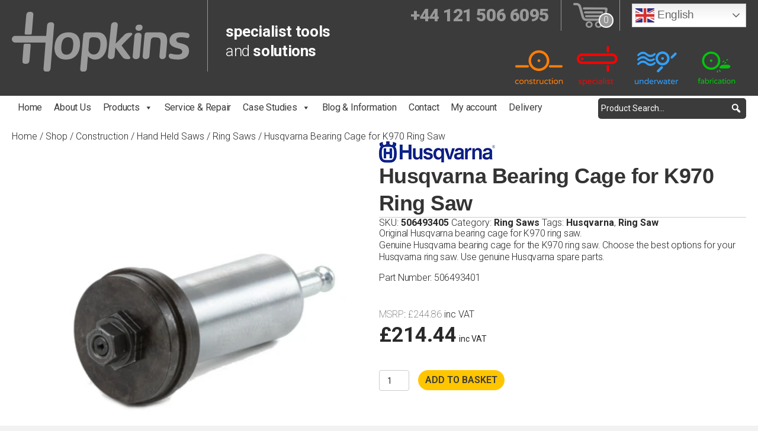

--- FILE ---
content_type: text/html; charset=UTF-8
request_url: https://www.echopkins.com/shop/construction-tools-and-equipment/hand-held-saws/husqvarna-ring-saws/husqvarna-bearing-cage-for-k970-ring-saw/
body_size: 34922
content:
<!DOCTYPE html>
<html lang="en-GB" prefix="og: https://ogp.me/ns#">
<head>
<meta charset="UTF-8" />
<meta name='viewport' content='width=device-width, initial-scale=1.0' />
<meta http-equiv='X-UA-Compatible' content='IE=edge' />
<link rel="profile" href="https://gmpg.org/xfn/11" />

<!-- Google Tag Manager for WordPress by gtm4wp.com -->
<script data-cfasync="false" data-pagespeed-no-defer>
	var gtm4wp_datalayer_name = "dataLayer";
	var dataLayer = dataLayer || [];
	const gtm4wp_use_sku_instead = 0;
	const gtm4wp_currency = 'GBP';
	const gtm4wp_product_per_impression = 10;
	const gtm4wp_clear_ecommerce = false;
	const gtm4wp_datalayer_max_timeout = 2000;
</script>
<!-- End Google Tag Manager for WordPress by gtm4wp.com -->
<!-- Search Engine Optimization by Rank Math - https://rankmath.com/ -->
<title>Husqvarna Bearing Cage For K970 Ring Saw | EC Hopkins Limited</title>
<link data-rocket-prefetch href="https://www.googletagmanager.com" rel="dns-prefetch">
<link data-rocket-prefetch href="https://cdn-cookieyes.com" rel="dns-prefetch">
<link data-rocket-prefetch href="https://fonts.googleapis.com" rel="dns-prefetch">
<link data-rocket-prefetch href="https://challenges.cloudflare.com" rel="dns-prefetch">
<link data-rocket-prefetch href="https://tracking.onefeed.co.uk" rel="dns-prefetch">
<link data-rocket-preload as="style" href="https://fonts.googleapis.com/css?family=Roboto%3A300%2C400%2C700%2C600&#038;display=swap" rel="preload">
<link href="https://fonts.googleapis.com/css?family=Roboto%3A300%2C400%2C700%2C600&#038;display=swap" media="print" onload="this.media=&#039;all&#039;" rel="stylesheet">
<noscript data-wpr-hosted-gf-parameters=""><link rel="stylesheet" href="https://fonts.googleapis.com/css?family=Roboto%3A300%2C400%2C700%2C600&#038;display=swap"></noscript><link rel="preload" data-rocket-preload as="image" href="https://www.echopkins.com/wp-content/uploads/2023/06/506493405-Bearing-Cage-For-K970.webp" imagesrcset="https://www.echopkins.com/wp-content/uploads/2023/06/506493405-Bearing-Cage-For-K970.webp 440w, https://www.echopkins.com/wp-content/uploads/2023/06/506493405-Bearing-Cage-For-K970-300x300.webp 300w, https://www.echopkins.com/wp-content/uploads/2023/06/506493405-Bearing-Cage-For-K970-150x150.webp 150w, https://www.echopkins.com/wp-content/uploads/2023/06/506493405-Bearing-Cage-For-K970-380x380.webp 380w, https://www.echopkins.com/wp-content/uploads/2023/06/506493405-Bearing-Cage-For-K970-100x100.webp 100w" imagesizes="(max-width: 440px) 100vw, 440px" fetchpriority="high">
<meta name="description" content="Original Husqvarna ring saw guide roller for K3600 and K970 ring saw. Recommended changed in pairs. Part No 506352005, replaces 506352001 and 506352002."/>
<meta name="robots" content="follow, index, max-snippet:-1, max-video-preview:-1, max-image-preview:large"/>
<link rel="canonical" href="https://www.echopkins.com/shop/construction-tools-and-equipment/hand-held-saws/husqvarna-ring-saws/husqvarna-bearing-cage-for-k970-ring-saw/" />
<meta property="og:locale" content="en_GB" />
<meta property="og:type" content="product" />
<meta property="og:title" content="Husqvarna Bearing Cage For K970 Ring Saw | EC Hopkins Limited" />
<meta property="og:description" content="Original Husqvarna ring saw guide roller for K3600 and K970 ring saw. Recommended changed in pairs. Part No 506352005, replaces 506352001 and 506352002." />
<meta property="og:url" content="https://www.echopkins.com/shop/construction-tools-and-equipment/hand-held-saws/husqvarna-ring-saws/husqvarna-bearing-cage-for-k970-ring-saw/" />
<meta property="og:site_name" content="EC Hopkins Limited" />
<meta property="og:updated_time" content="2026-01-07T12:02:37+00:00" />
<meta property="og:image" content="https://www.echopkins.com/wp-content/uploads/2023/06/506493405-Bearing-Cage-For-K970.webp" />
<meta property="og:image:secure_url" content="https://www.echopkins.com/wp-content/uploads/2023/06/506493405-Bearing-Cage-For-K970.webp" />
<meta property="og:image:width" content="440" />
<meta property="og:image:height" content="440" />
<meta property="og:image:alt" content="Husqvarna Bearing Cage for K970 Ring Saw" />
<meta property="og:image:type" content="image/webp" />
<meta property="product:price:amount" content="178.7" />
<meta property="product:price:currency" content="GBP" />
<meta property="product:availability" content="instock" />
<meta name="twitter:card" content="summary_large_image" />
<meta name="twitter:title" content="Husqvarna Bearing Cage For K970 Ring Saw | EC Hopkins Limited" />
<meta name="twitter:description" content="Original Husqvarna ring saw guide roller for K3600 and K970 ring saw. Recommended changed in pairs. Part No 506352005, replaces 506352001 and 506352002." />
<meta name="twitter:image" content="https://www.echopkins.com/wp-content/uploads/2023/06/506493405-Bearing-Cage-For-K970.webp" />
<meta name="twitter:label1" content="Price" />
<meta name="twitter:data1" content="&pound;178.70" />
<meta name="twitter:label2" content="Availability" />
<meta name="twitter:data2" content="In stock" />
<script type="application/ld+json" class="rank-math-schema">{"@context":"https://schema.org","@graph":[{"@type":"Organization","@id":"https://www.echopkins.com/#organization","name":"EC Hopkins Limited","url":"https://www.echopkins.com","logo":{"@type":"ImageObject","@id":"https://www.echopkins.com/#logo","url":"https://www.echopkins.com/wp-content/uploads/2020/07/New-Hopkins-Logo.jpg","contentUrl":"https://www.echopkins.com/wp-content/uploads/2020/07/New-Hopkins-Logo.jpg","caption":"EC Hopkins Limited","inLanguage":"en-GB","width":"149","height":"50"}},{"@type":"WebSite","@id":"https://www.echopkins.com/#website","url":"https://www.echopkins.com","name":"EC Hopkins Limited","publisher":{"@id":"https://www.echopkins.com/#organization"},"inLanguage":"en-GB"},{"@type":"ImageObject","@id":"https://www.echopkins.com/wp-content/uploads/2023/06/506493405-Bearing-Cage-For-K970.webp","url":"https://www.echopkins.com/wp-content/uploads/2023/06/506493405-Bearing-Cage-For-K970.webp","width":"440","height":"440","inLanguage":"en-GB"},{"@type":"ItemPage","@id":"https://www.echopkins.com/shop/construction-tools-and-equipment/hand-held-saws/husqvarna-ring-saws/husqvarna-bearing-cage-for-k970-ring-saw/#webpage","url":"https://www.echopkins.com/shop/construction-tools-and-equipment/hand-held-saws/husqvarna-ring-saws/husqvarna-bearing-cage-for-k970-ring-saw/","name":"Husqvarna Bearing Cage For K970 Ring Saw | EC Hopkins Limited","datePublished":"2023-06-07T16:06:32+01:00","dateModified":"2026-01-07T12:02:37+00:00","isPartOf":{"@id":"https://www.echopkins.com/#website"},"primaryImageOfPage":{"@id":"https://www.echopkins.com/wp-content/uploads/2023/06/506493405-Bearing-Cage-For-K970.webp"},"inLanguage":"en-GB"},{"@type":"Product","name":"Husqvarna Bearing Cage for K970 Ring Saw | EC Hopkins Limited","description":"Original Husqvarna ring saw guide roller for K3600 and K970 ring saw. Recommended  changed in pairs.\u00a0Part No 506352005, replaces 506352001 and 506352002.","sku":"506493405","category":"Construction &gt; Hand Held Saws &gt; Ring Saws","mainEntityOfPage":{"@id":"https://www.echopkins.com/shop/construction-tools-and-equipment/hand-held-saws/husqvarna-ring-saws/husqvarna-bearing-cage-for-k970-ring-saw/#webpage"},"image":[{"@type":"ImageObject","url":"https://www.echopkins.com/wp-content/uploads/2023/06/506493405-Bearing-Cage-For-K970.webp","height":"440","width":"440"}],"offers":{"@type":"Offer","price":"178.70","priceCurrency":"GBP","priceValidUntil":"2027-12-31","availability":"http://schema.org/InStock","itemCondition":"NewCondition","url":"https://www.echopkins.com/shop/construction-tools-and-equipment/hand-held-saws/husqvarna-ring-saws/husqvarna-bearing-cage-for-k970-ring-saw/","seller":{"@type":"Organization","@id":"https://www.echopkins.com/","name":"EC Hopkins Limited","url":"https://www.echopkins.com","logo":"https://www.echopkins.com/wp-content/uploads/2020/07/New-Hopkins-Logo.jpg"},"priceSpecification":{"price":"178.7","priceCurrency":"GBP","valueAddedTaxIncluded":"false"}},"@id":"https://www.echopkins.com/shop/construction-tools-and-equipment/hand-held-saws/husqvarna-ring-saws/husqvarna-bearing-cage-for-k970-ring-saw/#richSnippet"}]}</script>
<!-- /Rank Math WordPress SEO plugin -->

<link rel='dns-prefetch' href='//fonts.googleapis.com' />
<link href='https://fonts.gstatic.com' crossorigin rel='preconnect' />
<link rel="alternate" type="application/rss+xml" title="EC Hopkins Limited &raquo; Feed" href="https://www.echopkins.com/feed/" />
<link rel="alternate" type="application/rss+xml" title="EC Hopkins Limited &raquo; Comments Feed" href="https://www.echopkins.com/comments/feed/" />

<!-- Google Tag Manager for WordPress by gtm4wp.com -->
<!-- GTM Container placement set to automatic -->
<script data-cfasync="false" data-pagespeed-no-defer>
	var dataLayer_content = {"visitorEmail":"","visitorEmailHash":"","visitorUsername":"","customerTotalOrders":0,"customerTotalOrderValue":0,"customerFirstName":"","customerLastName":"","customerBillingFirstName":"","customerBillingLastName":"","customerBillingCompany":"","customerBillingAddress1":"","customerBillingAddress2":"","customerBillingCity":"","customerBillingState":"","customerBillingPostcode":"","customerBillingCountry":"","customerBillingEmail":"","customerBillingEmailHash":"","customerBillingPhone":"","customerShippingFirstName":"","customerShippingLastName":"","customerShippingCompany":"","customerShippingAddress1":"","customerShippingAddress2":"","customerShippingCity":"","customerShippingState":"","customerShippingPostcode":"","customerShippingCountry":"","cartContent":{"totals":{"applied_coupons":[],"discount_total":0,"subtotal":0,"total":0},"items":[]},"productRatingCounts":[],"productAverageRating":0,"productReviewCount":0,"productType":"simple","productIsVariable":0};
	dataLayer.push( dataLayer_content );
</script>
<script data-cfasync="false" data-pagespeed-no-defer>
		if (typeof gtag == "undefined") {
			function gtag(){dataLayer.push(arguments);}
		}

		gtag("consent", "default", {
			"analytics_storage": "granted",
			"ad_storage": "granted",
			"ad_user_data": "granted",
			"ad_personalization": "granted",
			"functionality_storage": "granted",
			"security_storage": "granted",
			"personalization_storage": "granted",
		});
</script>
<script data-cfasync="false" data-pagespeed-no-defer>
(function(w,d,s,l,i){w[l]=w[l]||[];w[l].push({'gtm.start':
new Date().getTime(),event:'gtm.js'});var f=d.getElementsByTagName(s)[0],
j=d.createElement(s),dl=l!='dataLayer'?'&l='+l:'';j.async=true;j.src=
'//www.googletagmanager.com/gtm.js?id='+i+dl;f.parentNode.insertBefore(j,f);
})(window,document,'script','dataLayer','GTM-MTB9MQ2');
</script>
<!-- End Google Tag Manager for WordPress by gtm4wp.com --><link rel="alternate" title="oEmbed (JSON)" type="application/json+oembed" href="https://www.echopkins.com/wp-json/oembed/1.0/embed?url=https%3A%2F%2Fwww.echopkins.com%2Fshop%2Fconstruction-tools-and-equipment%2Fhand-held-saws%2Fhusqvarna-ring-saws%2Fhusqvarna-bearing-cage-for-k970-ring-saw%2F" />
<link rel="alternate" title="oEmbed (XML)" type="text/xml+oembed" href="https://www.echopkins.com/wp-json/oembed/1.0/embed?url=https%3A%2F%2Fwww.echopkins.com%2Fshop%2Fconstruction-tools-and-equipment%2Fhand-held-saws%2Fhusqvarna-ring-saws%2Fhusqvarna-bearing-cage-for-k970-ring-saw%2F&#038;format=xml" />
<link rel="preload" href="https://www.echopkins.com/wp-content/plugins/bb-plugin/fonts/fontawesome/5.15.4/webfonts/fa-solid-900.woff2" as="font" type="font/woff2" crossorigin="anonymous">
<link rel="preload" href="https://www.echopkins.com/wp-content/plugins/bb-plugin/fonts/fontawesome/5.15.4/webfonts/fa-regular-400.woff2" as="font" type="font/woff2" crossorigin="anonymous">
<style id='wp-img-auto-sizes-contain-inline-css'>
img:is([sizes=auto i],[sizes^="auto," i]){contain-intrinsic-size:3000px 1500px}
/*# sourceURL=wp-img-auto-sizes-contain-inline-css */
</style>
<link data-minify="1" rel='stylesheet' id='layerslider-css' href='https://www.echopkins.com/wp-content/cache/min/1/wp-content/plugins/LayerSlider/assets/static/layerslider/css/layerslider.css?ver=1768570234' media='all' />
<style id='wp-block-library-inline-css'>
:root{--wp-block-synced-color:#7a00df;--wp-block-synced-color--rgb:122,0,223;--wp-bound-block-color:var(--wp-block-synced-color);--wp-editor-canvas-background:#ddd;--wp-admin-theme-color:#007cba;--wp-admin-theme-color--rgb:0,124,186;--wp-admin-theme-color-darker-10:#006ba1;--wp-admin-theme-color-darker-10--rgb:0,107,160.5;--wp-admin-theme-color-darker-20:#005a87;--wp-admin-theme-color-darker-20--rgb:0,90,135;--wp-admin-border-width-focus:2px}@media (min-resolution:192dpi){:root{--wp-admin-border-width-focus:1.5px}}.wp-element-button{cursor:pointer}:root .has-very-light-gray-background-color{background-color:#eee}:root .has-very-dark-gray-background-color{background-color:#313131}:root .has-very-light-gray-color{color:#eee}:root .has-very-dark-gray-color{color:#313131}:root .has-vivid-green-cyan-to-vivid-cyan-blue-gradient-background{background:linear-gradient(135deg,#00d084,#0693e3)}:root .has-purple-crush-gradient-background{background:linear-gradient(135deg,#34e2e4,#4721fb 50%,#ab1dfe)}:root .has-hazy-dawn-gradient-background{background:linear-gradient(135deg,#faaca8,#dad0ec)}:root .has-subdued-olive-gradient-background{background:linear-gradient(135deg,#fafae1,#67a671)}:root .has-atomic-cream-gradient-background{background:linear-gradient(135deg,#fdd79a,#004a59)}:root .has-nightshade-gradient-background{background:linear-gradient(135deg,#330968,#31cdcf)}:root .has-midnight-gradient-background{background:linear-gradient(135deg,#020381,#2874fc)}:root{--wp--preset--font-size--normal:16px;--wp--preset--font-size--huge:42px}.has-regular-font-size{font-size:1em}.has-larger-font-size{font-size:2.625em}.has-normal-font-size{font-size:var(--wp--preset--font-size--normal)}.has-huge-font-size{font-size:var(--wp--preset--font-size--huge)}.has-text-align-center{text-align:center}.has-text-align-left{text-align:left}.has-text-align-right{text-align:right}.has-fit-text{white-space:nowrap!important}#end-resizable-editor-section{display:none}.aligncenter{clear:both}.items-justified-left{justify-content:flex-start}.items-justified-center{justify-content:center}.items-justified-right{justify-content:flex-end}.items-justified-space-between{justify-content:space-between}.screen-reader-text{border:0;clip-path:inset(50%);height:1px;margin:-1px;overflow:hidden;padding:0;position:absolute;width:1px;word-wrap:normal!important}.screen-reader-text:focus{background-color:#ddd;clip-path:none;color:#444;display:block;font-size:1em;height:auto;left:5px;line-height:normal;padding:15px 23px 14px;text-decoration:none;top:5px;width:auto;z-index:100000}html :where(.has-border-color){border-style:solid}html :where([style*=border-top-color]){border-top-style:solid}html :where([style*=border-right-color]){border-right-style:solid}html :where([style*=border-bottom-color]){border-bottom-style:solid}html :where([style*=border-left-color]){border-left-style:solid}html :where([style*=border-width]){border-style:solid}html :where([style*=border-top-width]){border-top-style:solid}html :where([style*=border-right-width]){border-right-style:solid}html :where([style*=border-bottom-width]){border-bottom-style:solid}html :where([style*=border-left-width]){border-left-style:solid}html :where(img[class*=wp-image-]){height:auto;max-width:100%}:where(figure){margin:0 0 1em}html :where(.is-position-sticky){--wp-admin--admin-bar--position-offset:var(--wp-admin--admin-bar--height,0px)}@media screen and (max-width:600px){html :where(.is-position-sticky){--wp-admin--admin-bar--position-offset:0px}}

/*# sourceURL=wp-block-library-inline-css */
</style><style id='global-styles-inline-css'>
:root{--wp--preset--aspect-ratio--square: 1;--wp--preset--aspect-ratio--4-3: 4/3;--wp--preset--aspect-ratio--3-4: 3/4;--wp--preset--aspect-ratio--3-2: 3/2;--wp--preset--aspect-ratio--2-3: 2/3;--wp--preset--aspect-ratio--16-9: 16/9;--wp--preset--aspect-ratio--9-16: 9/16;--wp--preset--color--black: #000000;--wp--preset--color--cyan-bluish-gray: #abb8c3;--wp--preset--color--white: #ffffff;--wp--preset--color--pale-pink: #f78da7;--wp--preset--color--vivid-red: #cf2e2e;--wp--preset--color--luminous-vivid-orange: #ff6900;--wp--preset--color--luminous-vivid-amber: #fcb900;--wp--preset--color--light-green-cyan: #7bdcb5;--wp--preset--color--vivid-green-cyan: #00d084;--wp--preset--color--pale-cyan-blue: #8ed1fc;--wp--preset--color--vivid-cyan-blue: #0693e3;--wp--preset--color--vivid-purple: #9b51e0;--wp--preset--color--fl-heading-text: #333333;--wp--preset--color--fl-body-bg: #f2f2f2;--wp--preset--color--fl-body-text: #292929;--wp--preset--color--fl-accent: #292929;--wp--preset--color--fl-accent-hover: #ffc600;--wp--preset--color--fl-topbar-bg: #ffffff;--wp--preset--color--fl-topbar-text: #000000;--wp--preset--color--fl-topbar-link: #428bca;--wp--preset--color--fl-topbar-hover: #428bca;--wp--preset--color--fl-header-bg: #ffffff;--wp--preset--color--fl-header-text: #000000;--wp--preset--color--fl-header-link: #428bca;--wp--preset--color--fl-header-hover: #428bca;--wp--preset--color--fl-nav-bg: #ffffff;--wp--preset--color--fl-nav-link: #428bca;--wp--preset--color--fl-nav-hover: #428bca;--wp--preset--color--fl-content-bg: #ffffff;--wp--preset--color--fl-footer-widgets-bg: #ffffff;--wp--preset--color--fl-footer-widgets-text: #000000;--wp--preset--color--fl-footer-widgets-link: #428bca;--wp--preset--color--fl-footer-widgets-hover: #428bca;--wp--preset--color--fl-footer-bg: #ffffff;--wp--preset--color--fl-footer-text: #000000;--wp--preset--color--fl-footer-link: #428bca;--wp--preset--color--fl-footer-hover: #428bca;--wp--preset--gradient--vivid-cyan-blue-to-vivid-purple: linear-gradient(135deg,rgb(6,147,227) 0%,rgb(155,81,224) 100%);--wp--preset--gradient--light-green-cyan-to-vivid-green-cyan: linear-gradient(135deg,rgb(122,220,180) 0%,rgb(0,208,130) 100%);--wp--preset--gradient--luminous-vivid-amber-to-luminous-vivid-orange: linear-gradient(135deg,rgb(252,185,0) 0%,rgb(255,105,0) 100%);--wp--preset--gradient--luminous-vivid-orange-to-vivid-red: linear-gradient(135deg,rgb(255,105,0) 0%,rgb(207,46,46) 100%);--wp--preset--gradient--very-light-gray-to-cyan-bluish-gray: linear-gradient(135deg,rgb(238,238,238) 0%,rgb(169,184,195) 100%);--wp--preset--gradient--cool-to-warm-spectrum: linear-gradient(135deg,rgb(74,234,220) 0%,rgb(151,120,209) 20%,rgb(207,42,186) 40%,rgb(238,44,130) 60%,rgb(251,105,98) 80%,rgb(254,248,76) 100%);--wp--preset--gradient--blush-light-purple: linear-gradient(135deg,rgb(255,206,236) 0%,rgb(152,150,240) 100%);--wp--preset--gradient--blush-bordeaux: linear-gradient(135deg,rgb(254,205,165) 0%,rgb(254,45,45) 50%,rgb(107,0,62) 100%);--wp--preset--gradient--luminous-dusk: linear-gradient(135deg,rgb(255,203,112) 0%,rgb(199,81,192) 50%,rgb(65,88,208) 100%);--wp--preset--gradient--pale-ocean: linear-gradient(135deg,rgb(255,245,203) 0%,rgb(182,227,212) 50%,rgb(51,167,181) 100%);--wp--preset--gradient--electric-grass: linear-gradient(135deg,rgb(202,248,128) 0%,rgb(113,206,126) 100%);--wp--preset--gradient--midnight: linear-gradient(135deg,rgb(2,3,129) 0%,rgb(40,116,252) 100%);--wp--preset--font-size--small: 13px;--wp--preset--font-size--medium: 20px;--wp--preset--font-size--large: 36px;--wp--preset--font-size--x-large: 42px;--wp--preset--spacing--20: 0.44rem;--wp--preset--spacing--30: 0.67rem;--wp--preset--spacing--40: 1rem;--wp--preset--spacing--50: 1.5rem;--wp--preset--spacing--60: 2.25rem;--wp--preset--spacing--70: 3.38rem;--wp--preset--spacing--80: 5.06rem;--wp--preset--shadow--natural: 6px 6px 9px rgba(0, 0, 0, 0.2);--wp--preset--shadow--deep: 12px 12px 50px rgba(0, 0, 0, 0.4);--wp--preset--shadow--sharp: 6px 6px 0px rgba(0, 0, 0, 0.2);--wp--preset--shadow--outlined: 6px 6px 0px -3px rgb(255, 255, 255), 6px 6px rgb(0, 0, 0);--wp--preset--shadow--crisp: 6px 6px 0px rgb(0, 0, 0);}:where(.is-layout-flex){gap: 0.5em;}:where(.is-layout-grid){gap: 0.5em;}body .is-layout-flex{display: flex;}.is-layout-flex{flex-wrap: wrap;align-items: center;}.is-layout-flex > :is(*, div){margin: 0;}body .is-layout-grid{display: grid;}.is-layout-grid > :is(*, div){margin: 0;}:where(.wp-block-columns.is-layout-flex){gap: 2em;}:where(.wp-block-columns.is-layout-grid){gap: 2em;}:where(.wp-block-post-template.is-layout-flex){gap: 1.25em;}:where(.wp-block-post-template.is-layout-grid){gap: 1.25em;}.has-black-color{color: var(--wp--preset--color--black) !important;}.has-cyan-bluish-gray-color{color: var(--wp--preset--color--cyan-bluish-gray) !important;}.has-white-color{color: var(--wp--preset--color--white) !important;}.has-pale-pink-color{color: var(--wp--preset--color--pale-pink) !important;}.has-vivid-red-color{color: var(--wp--preset--color--vivid-red) !important;}.has-luminous-vivid-orange-color{color: var(--wp--preset--color--luminous-vivid-orange) !important;}.has-luminous-vivid-amber-color{color: var(--wp--preset--color--luminous-vivid-amber) !important;}.has-light-green-cyan-color{color: var(--wp--preset--color--light-green-cyan) !important;}.has-vivid-green-cyan-color{color: var(--wp--preset--color--vivid-green-cyan) !important;}.has-pale-cyan-blue-color{color: var(--wp--preset--color--pale-cyan-blue) !important;}.has-vivid-cyan-blue-color{color: var(--wp--preset--color--vivid-cyan-blue) !important;}.has-vivid-purple-color{color: var(--wp--preset--color--vivid-purple) !important;}.has-black-background-color{background-color: var(--wp--preset--color--black) !important;}.has-cyan-bluish-gray-background-color{background-color: var(--wp--preset--color--cyan-bluish-gray) !important;}.has-white-background-color{background-color: var(--wp--preset--color--white) !important;}.has-pale-pink-background-color{background-color: var(--wp--preset--color--pale-pink) !important;}.has-vivid-red-background-color{background-color: var(--wp--preset--color--vivid-red) !important;}.has-luminous-vivid-orange-background-color{background-color: var(--wp--preset--color--luminous-vivid-orange) !important;}.has-luminous-vivid-amber-background-color{background-color: var(--wp--preset--color--luminous-vivid-amber) !important;}.has-light-green-cyan-background-color{background-color: var(--wp--preset--color--light-green-cyan) !important;}.has-vivid-green-cyan-background-color{background-color: var(--wp--preset--color--vivid-green-cyan) !important;}.has-pale-cyan-blue-background-color{background-color: var(--wp--preset--color--pale-cyan-blue) !important;}.has-vivid-cyan-blue-background-color{background-color: var(--wp--preset--color--vivid-cyan-blue) !important;}.has-vivid-purple-background-color{background-color: var(--wp--preset--color--vivid-purple) !important;}.has-black-border-color{border-color: var(--wp--preset--color--black) !important;}.has-cyan-bluish-gray-border-color{border-color: var(--wp--preset--color--cyan-bluish-gray) !important;}.has-white-border-color{border-color: var(--wp--preset--color--white) !important;}.has-pale-pink-border-color{border-color: var(--wp--preset--color--pale-pink) !important;}.has-vivid-red-border-color{border-color: var(--wp--preset--color--vivid-red) !important;}.has-luminous-vivid-orange-border-color{border-color: var(--wp--preset--color--luminous-vivid-orange) !important;}.has-luminous-vivid-amber-border-color{border-color: var(--wp--preset--color--luminous-vivid-amber) !important;}.has-light-green-cyan-border-color{border-color: var(--wp--preset--color--light-green-cyan) !important;}.has-vivid-green-cyan-border-color{border-color: var(--wp--preset--color--vivid-green-cyan) !important;}.has-pale-cyan-blue-border-color{border-color: var(--wp--preset--color--pale-cyan-blue) !important;}.has-vivid-cyan-blue-border-color{border-color: var(--wp--preset--color--vivid-cyan-blue) !important;}.has-vivid-purple-border-color{border-color: var(--wp--preset--color--vivid-purple) !important;}.has-vivid-cyan-blue-to-vivid-purple-gradient-background{background: var(--wp--preset--gradient--vivid-cyan-blue-to-vivid-purple) !important;}.has-light-green-cyan-to-vivid-green-cyan-gradient-background{background: var(--wp--preset--gradient--light-green-cyan-to-vivid-green-cyan) !important;}.has-luminous-vivid-amber-to-luminous-vivid-orange-gradient-background{background: var(--wp--preset--gradient--luminous-vivid-amber-to-luminous-vivid-orange) !important;}.has-luminous-vivid-orange-to-vivid-red-gradient-background{background: var(--wp--preset--gradient--luminous-vivid-orange-to-vivid-red) !important;}.has-very-light-gray-to-cyan-bluish-gray-gradient-background{background: var(--wp--preset--gradient--very-light-gray-to-cyan-bluish-gray) !important;}.has-cool-to-warm-spectrum-gradient-background{background: var(--wp--preset--gradient--cool-to-warm-spectrum) !important;}.has-blush-light-purple-gradient-background{background: var(--wp--preset--gradient--blush-light-purple) !important;}.has-blush-bordeaux-gradient-background{background: var(--wp--preset--gradient--blush-bordeaux) !important;}.has-luminous-dusk-gradient-background{background: var(--wp--preset--gradient--luminous-dusk) !important;}.has-pale-ocean-gradient-background{background: var(--wp--preset--gradient--pale-ocean) !important;}.has-electric-grass-gradient-background{background: var(--wp--preset--gradient--electric-grass) !important;}.has-midnight-gradient-background{background: var(--wp--preset--gradient--midnight) !important;}.has-small-font-size{font-size: var(--wp--preset--font-size--small) !important;}.has-medium-font-size{font-size: var(--wp--preset--font-size--medium) !important;}.has-large-font-size{font-size: var(--wp--preset--font-size--large) !important;}.has-x-large-font-size{font-size: var(--wp--preset--font-size--x-large) !important;}
/*# sourceURL=global-styles-inline-css */
</style>

<style id='classic-theme-styles-inline-css'>
/*! This file is auto-generated */
.wp-block-button__link{color:#fff;background-color:#32373c;border-radius:9999px;box-shadow:none;text-decoration:none;padding:calc(.667em + 2px) calc(1.333em + 2px);font-size:1.125em}.wp-block-file__button{background:#32373c;color:#fff;text-decoration:none}
/*# sourceURL=/wp-includes/css/classic-themes.min.css */
</style>
<link data-minify="1" rel='stylesheet' id='wpmf-gallery-popup-style-css' href='https://www.echopkins.com/wp-content/cache/min/1/wp-content/plugins/wp-media-folder/assets/css/display-gallery/magnific-popup.css?ver=1768570234' media='all' />
<link data-minify="1" rel='stylesheet' id='pofw_product_options-css' href='https://www.echopkins.com/wp-content/cache/min/1/wp-content/plugins/product-options-for-woocommerce/view/frontend/web/product/main.css?ver=1768570279' media='all' />
<link rel='stylesheet' id='photoswipe-css' href='https://www.echopkins.com/wp-content/plugins/woocommerce/assets/css/photoswipe/photoswipe.min.css?ver=10.4.3' media='all' />
<link rel='stylesheet' id='photoswipe-default-skin-css' href='https://www.echopkins.com/wp-content/plugins/woocommerce/assets/css/photoswipe/default-skin/default-skin.min.css?ver=10.4.3' media='all' />
<link data-minify="1" rel='stylesheet' id='woocommerce-layout-css' href='https://www.echopkins.com/wp-content/cache/min/1/wp-content/plugins/woocommerce/assets/css/woocommerce-layout.css?ver=1768570234' media='all' />
<link data-minify="1" rel='stylesheet' id='woocommerce-smallscreen-css' href='https://www.echopkins.com/wp-content/cache/min/1/wp-content/plugins/woocommerce/assets/css/woocommerce-smallscreen.css?ver=1768570234' media='only screen and (max-width: 767px)' />
<link data-minify="1" rel='stylesheet' id='woocommerce-general-css' href='https://www.echopkins.com/wp-content/cache/min/1/wp-content/plugins/woocommerce/assets/css/woocommerce.css?ver=1768570234' media='all' />
<style id='woocommerce-inline-inline-css'>
.woocommerce form .form-row .required { visibility: visible; }
/*# sourceURL=woocommerce-inline-inline-css */
</style>
<link data-minify="1" rel='stylesheet' id='contact-form-7-css' href='https://www.echopkins.com/wp-content/cache/min/1/wp-content/plugins/contact-form-7/includes/css/styles.css?ver=1768570234' media='all' />
<link data-minify="1" rel='stylesheet' id='wpcf7-redirect-script-frontend-css' href='https://www.echopkins.com/wp-content/cache/min/1/wp-content/plugins/wpcf7-redirect/build/assets/frontend-script.css?ver=1768570234' media='all' />
<link data-minify="1" rel='stylesheet' id='font-awesome-5-css' href='https://www.echopkins.com/wp-content/cache/min/1/wp-content/plugins/bb-plugin/fonts/fontawesome/5.15.4/css/all.min.css?ver=1768570234' media='all' />
<link data-minify="1" rel='stylesheet' id='ultimate-icons-css' href='https://www.echopkins.com/wp-content/cache/min/1/wp-content/uploads/bb-plugin/icons/ultimate-icons/style.css?ver=1768570234' media='all' />
<link data-minify="1" rel='stylesheet' id='fl-builder-layout-bundle-289e913bfa0aee2e086f877c5ca07ca2-css' href='https://www.echopkins.com/wp-content/cache/min/1/wp-content/uploads/bb-plugin/cache/289e913bfa0aee2e086f877c5ca07ca2-layout-bundle.css?ver=1768570279' media='all' />
<link data-minify="1" rel='stylesheet' id='megamenu-css' href='https://www.echopkins.com/wp-content/cache/min/1/wp-content/uploads/maxmegamenu/style.css?ver=1768570234' media='all' />
<link data-minify="1" rel='stylesheet' id='dashicons-css' href='https://www.echopkins.com/wp-content/cache/min/1/wp-includes/css/dashicons.min.css?ver=1768570234' media='all' />
<link data-minify="1" rel='stylesheet' id='megamenu-genericons-css' href='https://www.echopkins.com/wp-content/cache/min/1/wp-content/plugins/megamenu-pro/icons/genericons/genericons/genericons.css?ver=1768570234' media='all' />
<link data-minify="1" rel='stylesheet' id='megamenu-fontawesome-css' href='https://www.echopkins.com/wp-content/cache/min/1/wp-content/plugins/megamenu-pro/icons/fontawesome/css/font-awesome.min.css?ver=1768570234' media='all' />
<link data-minify="1" rel='stylesheet' id='megamenu-fontawesome5-css' href='https://www.echopkins.com/wp-content/cache/min/1/wp-content/plugins/megamenu-pro/icons/fontawesome5/css/all.min.css?ver=1768570234' media='all' />
<link data-minify="1" rel='stylesheet' id='megamenu-fontawesome6-css' href='https://www.echopkins.com/wp-content/cache/min/1/wp-content/plugins/megamenu-pro/icons/fontawesome6/css/all.min.css?ver=1768570234' media='all' />
<link data-minify="1" rel='stylesheet' id='flexible-shipping-free-shipping-css' href='https://www.echopkins.com/wp-content/cache/min/1/wp-content/plugins/flexible-shipping/assets/dist/css/free-shipping.css?ver=1768570234' media='all' />
<link rel='stylesheet' id='bellows-css' href='https://www.echopkins.com/wp-content/plugins/bellows-pro/pro/assets/css/bellows.min.css?ver=1.4.4' media='all' />
<link data-minify="1" rel='stylesheet' id='bellows-font-awesome-css' href='https://www.echopkins.com/wp-content/cache/min/1/wp-content/plugins/bellows-pro/assets/css/fontawesome/css/font-awesome.min.css?ver=1768570234' media='all' />
<link rel='stylesheet' id='jquery-magnificpopup-css' href='https://www.echopkins.com/wp-content/plugins/bb-plugin/css/jquery.magnificpopup.min.css?ver=2.10.0.5' media='all' />
<link rel='stylesheet' id='bootstrap-4-css' href='https://www.echopkins.com/wp-content/themes/bb-theme/css/bootstrap-4.min.css?ver=1.7.19.1' media='all' />
<link data-minify="1" rel='stylesheet' id='fl-automator-skin-css' href='https://www.echopkins.com/wp-content/cache/min/1/wp-content/uploads/bb-theme/skin-6932bade30609.css?ver=1768570234' media='all' />
<link data-minify="1" rel='stylesheet' id='fl-child-theme-css' href='https://www.echopkins.com/wp-content/cache/min/1/wp-content/themes/bb-theme-child/style.css?ver=1768570234' media='all' />
<link rel='stylesheet' id='pp-animate-css' href='https://www.echopkins.com/wp-content/plugins/bbpowerpack/assets/css/animate.min.css?ver=3.5.1' media='all' />

<style id='rocket-lazyload-inline-css'>
.rll-youtube-player{position:relative;padding-bottom:56.23%;height:0;overflow:hidden;max-width:100%;}.rll-youtube-player:focus-within{outline: 2px solid currentColor;outline-offset: 5px;}.rll-youtube-player iframe{position:absolute;top:0;left:0;width:100%;height:100%;z-index:100;background:0 0}.rll-youtube-player img{bottom:0;display:block;left:0;margin:auto;max-width:100%;width:100%;position:absolute;right:0;top:0;border:none;height:auto;-webkit-transition:.4s all;-moz-transition:.4s all;transition:.4s all}.rll-youtube-player img:hover{-webkit-filter:brightness(75%)}.rll-youtube-player .play{height:100%;width:100%;left:0;top:0;position:absolute;background:url(https://www.echopkins.com/wp-content/plugins/wp-rocket/assets/img/youtube.png) no-repeat center;background-color: transparent !important;cursor:pointer;border:none;}
/*# sourceURL=rocket-lazyload-inline-css */
</style>
<script src="https://www.echopkins.com/wp-includes/js/jquery/jquery.min.js?ver=3.7.1" id="jquery-core-js"></script>
<script src="https://www.echopkins.com/wp-includes/js/jquery/jquery-migrate.min.js?ver=3.4.1" id="jquery-migrate-js"></script>
<script id="layerslider-utils-js-extra">
var LS_Meta = {"v":"8.1.2","fixGSAP":"1"};
//# sourceURL=layerslider-utils-js-extra
</script>
<script data-minify="1" src="https://www.echopkins.com/wp-content/cache/min/1/wp-content/plugins/LayerSlider/assets/static/layerslider/js/layerslider.utils.js?ver=1768570234" id="layerslider-utils-js"></script>
<script data-minify="1" src="https://www.echopkins.com/wp-content/cache/min/1/wp-content/plugins/LayerSlider/assets/static/layerslider/js/layerslider.kreaturamedia.jquery.js?ver=1768570234" id="layerslider-js"></script>
<script data-minify="1" src="https://www.echopkins.com/wp-content/cache/min/1/wp-content/plugins/LayerSlider/assets/static/layerslider/js/layerslider.transitions.js?ver=1768570234" id="layerslider-transitions-js"></script>
<script src="https://www.echopkins.com/wp-includes/js/jquery/ui/core.min.js?ver=1.13.3" id="jquery-ui-core-js"></script>
<script data-minify="1" src="https://www.echopkins.com/wp-content/cache/min/1/wp-content/plugins/product-options-for-woocommerce/view/frontend/web/product/main.js?ver=1768570279" id="pofw_product_options-js"></script>
<script src="https://www.echopkins.com/wp-content/plugins/woocommerce/assets/js/zoom/jquery.zoom.min.js?ver=1.7.21-wc.10.4.3" id="wc-zoom-js" defer data-wp-strategy="defer"></script>
<script src="https://www.echopkins.com/wp-content/plugins/woocommerce/assets/js/flexslider/jquery.flexslider.min.js?ver=2.7.2-wc.10.4.3" id="wc-flexslider-js" defer data-wp-strategy="defer"></script>
<script src="https://www.echopkins.com/wp-content/plugins/woocommerce/assets/js/photoswipe/photoswipe.min.js?ver=4.1.1-wc.10.4.3" id="wc-photoswipe-js" defer data-wp-strategy="defer"></script>
<script src="https://www.echopkins.com/wp-content/plugins/woocommerce/assets/js/photoswipe/photoswipe-ui-default.min.js?ver=4.1.1-wc.10.4.3" id="wc-photoswipe-ui-default-js" defer data-wp-strategy="defer"></script>
<script id="wc-single-product-js-extra">
var wc_single_product_params = {"i18n_required_rating_text":"Please select a rating","i18n_rating_options":["1 of 5 stars","2 of 5 stars","3 of 5 stars","4 of 5 stars","5 of 5 stars"],"i18n_product_gallery_trigger_text":"View full-screen image gallery","review_rating_required":"yes","flexslider":{"rtl":false,"animation":"slide","smoothHeight":true,"directionNav":false,"controlNav":"thumbnails","slideshow":false,"animationSpeed":500,"animationLoop":false,"allowOneSlide":false},"zoom_enabled":"1","zoom_options":[],"photoswipe_enabled":"1","photoswipe_options":{"shareEl":false,"closeOnScroll":false,"history":false,"hideAnimationDuration":0,"showAnimationDuration":0},"flexslider_enabled":"1"};
//# sourceURL=wc-single-product-js-extra
</script>
<script src="https://www.echopkins.com/wp-content/plugins/woocommerce/assets/js/frontend/single-product.min.js?ver=10.4.3" id="wc-single-product-js" defer data-wp-strategy="defer"></script>
<script src="https://www.echopkins.com/wp-content/plugins/woocommerce/assets/js/jquery-blockui/jquery.blockUI.min.js?ver=2.7.0-wc.10.4.3" id="wc-jquery-blockui-js" defer data-wp-strategy="defer"></script>
<script src="https://www.echopkins.com/wp-content/plugins/woocommerce/assets/js/js-cookie/js.cookie.min.js?ver=2.1.4-wc.10.4.3" id="wc-js-cookie-js" defer data-wp-strategy="defer"></script>
<script id="woocommerce-js-extra">
var woocommerce_params = {"ajax_url":"/wp-admin/admin-ajax.php","wc_ajax_url":"/?wc-ajax=%%endpoint%%","i18n_password_show":"Show password","i18n_password_hide":"Hide password"};
//# sourceURL=woocommerce-js-extra
</script>
<script src="https://www.echopkins.com/wp-content/plugins/woocommerce/assets/js/frontend/woocommerce.min.js?ver=10.4.3" id="woocommerce-js" defer data-wp-strategy="defer"></script>
<script id="WCPAY_ASSETS-js-extra">
var wcpayAssets = {"url":"https://www.echopkins.com/wp-content/plugins/woocommerce-payments/dist/"};
//# sourceURL=WCPAY_ASSETS-js-extra
</script>
<meta name="generator" content="Powered by LayerSlider 8.1.2 - Build Heros, Sliders, and Popups. Create Animations and Beautiful, Rich Web Content as Easy as Never Before on WordPress." />
<!-- LayerSlider updates and docs at: https://layerslider.com -->
<link rel="https://api.w.org/" href="https://www.echopkins.com/wp-json/" /><link rel="alternate" title="JSON" type="application/json" href="https://www.echopkins.com/wp-json/wp/v2/product/24921" /><link rel="EditURI" type="application/rsd+xml" title="RSD" href="https://www.echopkins.com/xmlrpc.php?rsd" />
<meta name="generator" content="WordPress 6.9" />
<link rel='shortlink' href='https://www.echopkins.com/?p=24921' />
		<script>
			var bb_powerpack = {
				version: '2.40.10',
				getAjaxUrl: function() { return atob( 'aHR0cHM6Ly93d3cuZWNob3BraW5zLmNvbS93cC1hZG1pbi9hZG1pbi1hamF4LnBocA==' ); },
				callback: function() {},
				mapMarkerData: {},
				post_id: '24921',
				search_term: '',
				current_page: 'https://www.echopkins.com/shop/construction-tools-and-equipment/hand-held-saws/husqvarna-ring-saws/husqvarna-bearing-cage-for-k970-ring-saw/',
				conditionals: {
					is_front_page: false,
					is_home: false,
					is_archive: false,
					current_post_type: '',
					is_tax: false,
										is_author: false,
					current_author: false,
					is_search: false,
									}
			};
		</script>
		<style id="bellows-custom-generated-css">
/** Bellows Custom Menu Styles (Customizer) **/
/* main */
.bellows.bellows-main .bellows-nav .bellows-item-level-0 > .bellows-target { font-weight:bold; }
.bellows.bellows-main .bellows-nav .bellows-submenu .bellows-target { color:#ffffff; border-bottom:none; }


/* Status: Loaded from Transient */

</style>
<!-- This website runs the Product Feed ELITE for WooCommerce by AdTribes.io plugin -->
	<noscript><style>.woocommerce-product-gallery{ opacity: 1 !important; }</style></noscript>
	<style>.recentcomments a{display:inline !important;padding:0 !important;margin:0 !important;}</style><link rel="icon" href="https://www.echopkins.com/wp-content/uploads/2020/05/cropped-echopkins-favicon-32x32.png" sizes="32x32" />
<link rel="icon" href="https://www.echopkins.com/wp-content/uploads/2020/05/cropped-echopkins-favicon-192x192.png" sizes="192x192" />
<link rel="apple-touch-icon" href="https://www.echopkins.com/wp-content/uploads/2020/05/cropped-echopkins-favicon-180x180.png" />
<meta name="msapplication-TileImage" content="https://www.echopkins.com/wp-content/uploads/2020/05/cropped-echopkins-favicon-270x270.png" />
<style type="text/css">/** Mega Menu CSS: fs **/</style>
<noscript><style id="rocket-lazyload-nojs-css">.rll-youtube-player, [data-lazy-src]{display:none !important;}</style></noscript><script data-minify="1" type="text/javascript" src="https://www.echopkins.com/wp-content/cache/min/1/hf.min.js?ver=1768570234" async></script>
<meta name="generator" content="WP Rocket 3.20.3" data-wpr-features="wpr_minify_js wpr_lazyload_images wpr_lazyload_iframes wpr_preconnect_external_domains wpr_oci wpr_minify_css wpr_desktop" /></head>
<body class="wp-singular product-template-default single single-product postid-24921 wp-theme-bb-theme wp-child-theme-bb-theme-child theme-bb-theme fl-builder-2-10-0-5 fl-themer-1-5-2-1 fl-theme-1-7-19-1 fl-no-js woocommerce woocommerce-page woocommerce-no-js fl-theme-builder-header fl-theme-builder-header-header fl-theme-builder-footer fl-theme-builder-footer-footer fl-theme-builder-singular fl-theme-builder-singular-product mega-menu-header user-id- fl-framework-bootstrap-4 fl-preset-default fl-full-width fl-scroll-to-top fl-search-active woo-4 woo-products-per-page-16" itemscope="itemscope" itemtype="https://schema.org/WebPage">

<!-- GTM Container placement set to automatic -->
<!-- Google Tag Manager (noscript) -->
				<noscript><iframe src="https://www.googletagmanager.com/ns.html?id=GTM-MTB9MQ2" height="0" width="0" style="display:none;visibility:hidden" aria-hidden="true"></iframe></noscript>
<!-- End Google Tag Manager (noscript) --><a aria-label="Skip to content" class="fl-screen-reader-text" href="#fl-main-content">Skip to content</a><div  class="fl-page">
	<header  class="fl-builder-content fl-builder-content-342 fl-builder-global-templates-locked" data-post-id="342" data-type="header" data-sticky="0" data-sticky-on="" data-sticky-breakpoint="medium" data-shrink="1" data-overlay="0" data-overlay-bg="transparent" data-shrink-image-height="50px" role="banner" itemscope="itemscope" itemtype="http://schema.org/WPHeader"><div  class="fl-row fl-row-full-width fl-row-bg-color fl-node-5f073b84f2593 fl-row-default-height fl-row-align-center" data-node="5f073b84f2593">
	<div class="fl-row-content-wrap">
		<div class="uabb-row-separator uabb-top-row-separator" >
</div>
						<div class="fl-row-content fl-row-fixed-width fl-node-content">
		
<div class="fl-col-group fl-node-5f073b8505350" data-node="5f073b8505350">
			<div class="fl-col fl-node-5f073b850547c fl-col-bg-color" data-node="5f073b850547c">
	<div class="fl-col-content fl-node-content"><div class="fl-module fl-module-html fl-node-5f073c2b8cbcd" data-node="5f073c2b8cbcd">
	<div class="fl-module-content fl-node-content">
		<div class="fl-html">
	<div id="topBrand">
    <ul>
        <li id="logo"><a href="/" title="EC Hopkins"><img decoding="async" src="https://www.echopkins.com/wp-content/uploads/2020/03/logo.svg" alt="EC Hopkins" ></a></li>
        <li id="divider"></li>
        <li id="stap"><p><strong>specialist tools</strong> and <strong>solutions</strong></p></li>
    </ul>
</div>

<div id="topBar">
    <ul>
        <li id="topPhone"><a href="tel:+44 121 506 6095"><i class="fas fa-phone-alt"></i><span>+44 121 506 6095</span></a></li>
        <li id="topCart"><div id="topCartItems"><a href="/basket/" title="View Basket"><img decoding="async" src="/wp-content/uploads/2020/03/basket.png" alt=""><span id="topcartcount">0</span></a></li>
        <li id="topTranslate"><div class="gtranslate_wrapper" id="gt-wrapper-81955947"></div></li>
    </ul>
</div>

<div id="topicons">
    <ul>
        <li><a href="/product-category/construction-tools-and-equipment/" title="construction"><img decoding="async" src="/wp-content/uploads/2020/03/construction.svg" alt="" /></a></li>
        <li><a href="/product-category/specialist-cutting/" title="specialist"><img decoding="async" src="/wp-content/uploads/2020/03/specialist.svg" alt="" /></a></li>
        <li><a href="/product-category/underwater-tools/" title="underwater"><img decoding="async" src="/wp-content/uploads/2020/03/underwater.svg" alt="" /></a></li>
        <li><a href="/product-category/fabrication/" title="fabrication"><img decoding="async" src="/wp-content/uploads/2020/07/fabrication.svg" alt="" /></a></li>
    </ul>
</div>
</div>
	</div>
</div>
</div>
</div>
	</div>
		</div>
	</div>
</div>
<div class="fl-row fl-row-full-width fl-row-bg-color fl-node-5e627418bcde5 fl-row-default-height fl-row-align-center" data-node="5e627418bcde5">
	<div class="fl-row-content-wrap">
		<div class="uabb-row-separator uabb-top-row-separator" >
</div>
						<div class="fl-row-content fl-row-fixed-width fl-node-content">
		
<div class="fl-col-group fl-node-5e627418bf8a9" data-node="5e627418bf8a9">
			<div class="fl-col fl-node-5e627418bf95f fl-col-bg-color" data-node="5e627418bf95f">
	<div class="fl-col-content fl-node-content"><div class="fl-module fl-module-html fl-node-5e848e5c71ef3" data-node="5e848e5c71ef3">
	<div class="fl-module-content fl-node-content">
		<div class="fl-html">
	<div id="mega-menu-wrap-header" class="mega-menu-wrap"><div class="mega-menu-toggle"><div class="mega-toggle-blocks-left"></div><div class="mega-toggle-blocks-center"><div class='mega-toggle-block mega-menu-toggle-block mega-toggle-block-1' id='mega-toggle-block-1' tabindex='0'><button class='mega-toggle-standard mega-toggle-label' aria-expanded='false'><span class='mega-toggle-label-closed'>MENU</span><span class='mega-toggle-label-open'>MENU</span></button></div></div><div class="mega-toggle-blocks-right"></div></div><ul id="mega-menu-header" class="mega-menu max-mega-menu mega-menu-horizontal mega-no-js" data-event="hover" data-effect="fade_up" data-effect-speed="200" data-effect-mobile="disabled" data-effect-speed-mobile="0" data-mobile-force-width="false" data-second-click="go" data-document-click="collapse" data-vertical-behaviour="standard" data-breakpoint="760" data-unbind="true" data-mobile-state="collapse_all" data-mobile-direction="vertical" data-hover-intent-timeout="300" data-hover-intent-interval="100" data-overlay-desktop="false" data-overlay-mobile="false"><li class="mega-menu-item mega-menu-item-type-custom mega-menu-item-object-custom mega-align-bottom-left mega-menu-flyout mega-item-align-right mega-menu-item-2116" id="mega-menu-item-2116"><div class='mega-search-wrap mega-static'>    <form class='mega-search mega-search-open' role='search' action='https://www.echopkins.com/'><input type='submit' value='Search'><input  type='text' role='searchbox' id='mega-search-2116' aria-label='Product Search...' name='s' autocomplete='off' placeholder='Product Search...' /><span tabindex='0' role='button' class='dashicons dashicons-search search-icon' aria-controls='mega-search-2116' aria-label='Search'></span><input type='hidden' name='post_type' value='product' />    </form></div></li><li class="mega-menu-item mega-menu-item-type-post_type mega-menu-item-object-page mega-menu-item-home mega-align-bottom-left mega-menu-flyout mega-menu-item-27" id="mega-menu-item-27"><a class="mega-menu-link" href="https://www.echopkins.com/" tabindex="0">Home</a></li><li class="mega-menu-item mega-menu-item-type-post_type mega-menu-item-object-page mega-align-bottom-left mega-menu-flyout mega-menu-item-28" id="mega-menu-item-28"><a class="mega-menu-link" href="https://www.echopkins.com/about-ec-hopkins/" tabindex="0">About Us</a></li><li class="mega-menu-item mega-menu-item-type-post_type mega-menu-item-object-page mega-menu-item-has-children mega-current_page_parent mega-menu-megamenu mega-menu-grid mega-align-bottom-left mega-menu-grid mega-menu-item-29" id="mega-menu-item-29"><a class="mega-menu-link" href="https://www.echopkins.com/shop/" aria-expanded="false" tabindex="0">Products<span class="mega-indicator" aria-hidden="true"></span></a>
<ul class="mega-sub-menu" role='presentation'>
<li class="mega-menu-row" id="mega-menu-29-0">
	<ul class="mega-sub-menu" style='--columns:12' role='presentation'>
<li class="mega-menu-column mega-menu-columns-3-of-12" style="--columns:12; --span:3" id="mega-menu-29-0-0">
		<ul class="mega-sub-menu">
<li class="mega-menu-item mega-menu-item-type-taxonomy mega-menu-item-object-product_cat mega-current-product-ancestor mega-menu-item-has-children mega-menu-item-5723" id="mega-menu-item-5723"><a class="mega-menu-link" href="https://www.echopkins.com/product-category/construction-tools-and-equipment/">Construction<span class="mega-indicator" aria-hidden="true"></span></a>
			<ul class="mega-sub-menu">
<li class="mega-menu-item mega-menu-item-type-taxonomy mega-menu-item-object-product_cat mega-menu-item-16888" id="mega-menu-item-16888"><a class="mega-menu-link" href="https://www.echopkins.com/product-category/construction-tools-and-equipment/battery-electric-equipment/">Battery &amp; Electric Equipment</a></li><li class="mega-menu-item mega-menu-item-type-taxonomy mega-menu-item-object-product_cat mega-menu-item-5724" id="mega-menu-item-5724"><a class="mega-menu-link" href="https://www.echopkins.com/product-category/construction-tools-and-equipment/hydraulic-breakers-chipping-hammers/">Breakers &amp; Chipping Hammers</a></li><li class="mega-menu-item mega-menu-item-type-taxonomy mega-menu-item-object-product_cat mega-menu-item-5726" id="mega-menu-item-5726"><a class="mega-menu-link" href="https://www.echopkins.com/product-category/construction-tools-and-equipment/compactor-plates-post-drivers-tampers/">Compactors Plates, Post Drivers & Tampers</a></li><li class="mega-menu-item mega-menu-item-type-taxonomy mega-menu-item-object-product_cat mega-menu-item-5727" id="mega-menu-item-5727"><a class="mega-menu-link" href="https://www.echopkins.com/product-category/construction-tools-and-equipment/cutters-grinders/">Cutters &amp; Grinders</a></li><li class="mega-menu-item mega-menu-item-type-taxonomy mega-menu-item-object-product_cat mega-menu-item-7721" id="mega-menu-item-7721"><a class="mega-menu-link" href="https://www.echopkins.com/product-category/specialist-cutting/diamond-chainsaws-for-concrete-masonry/">Diamond Chainsaws</a></li><li class="mega-menu-item mega-menu-item-type-taxonomy mega-menu-item-object-product_cat mega-menu-item-5728" id="mega-menu-item-5728"><a class="mega-menu-link" href="https://www.echopkins.com/product-category/construction-tools-and-equipment/diamond-products/">Diamond Products</a></li><li class="mega-menu-item mega-menu-item-type-taxonomy mega-menu-item-object-product_cat mega-menu-item-5730" id="mega-menu-item-5730"><a class="mega-menu-link" href="https://www.echopkins.com/product-category/construction-tools-and-equipment/drills-hammer-sinker-core-drills/">Drills</a></li><li class="mega-menu-item mega-menu-item-type-taxonomy mega-menu-item-object-product_cat mega-menu-item-5731" id="mega-menu-item-5731"><a class="mega-menu-link" href="https://www.echopkins.com/product-category/construction-tools-and-equipment/dust-slurry-management/">Dust &amp; Slurry</a></li><li class="mega-menu-item mega-menu-item-type-taxonomy mega-menu-item-object-product_cat mega-menu-item-5733" id="mega-menu-item-5733"><a class="mega-menu-link" href="https://www.echopkins.com/product-category/construction-tools-and-equipment/floor-saws/">Floor Saws</a></li><li class="mega-menu-item mega-menu-item-type-taxonomy mega-menu-item-object-product_cat mega-current-product-ancestor mega-menu-item-5734" id="mega-menu-item-5734"><a class="mega-menu-link" href="https://www.echopkins.com/product-category/construction-tools-and-equipment/hand-held-saws/">Hand Held Saws</a></li><li class="mega-menu-item mega-menu-item-type-taxonomy mega-menu-item-object-product_cat mega-menu-item-6121" id="mega-menu-item-6121"><a class="mega-menu-link" href="https://www.echopkins.com/product-category/construction-tools-and-equipment/impact-wrenches-drills/">Impact Wrenches &amp; Drills</a></li><li class="mega-menu-item mega-menu-item-type-taxonomy mega-menu-item-object-product_cat mega-menu-item-6124" id="mega-menu-item-6124"><a class="mega-menu-link" href="https://www.echopkins.com/product-category/construction-tools-and-equipment/submersible-pumps-trash-pumps/">Submersible &amp; Trash Pumps</a></li><li class="mega-menu-item mega-menu-item-type-taxonomy mega-menu-item-object-product_cat mega-menu-item-26796" id="mega-menu-item-26796"><a class="mega-menu-link" href="https://www.echopkins.com/product-category/construction-tools-and-equipment/surface-preparation/">Surface Preparation</a></li><li class="mega-menu-item mega-menu-item-type-taxonomy mega-menu-item-object-product_cat mega-menu-item-15561" id="mega-menu-item-15561"><a class="mega-menu-link" href="https://www.echopkins.com/product-category/construction-tools-and-equipment/table-saws-masonry-saws/">Table Saws - Masonry Saws</a></li><li class="mega-menu-item mega-menu-item-type-taxonomy mega-menu-item-object-product_cat mega-menu-item-15560" id="mega-menu-item-15560"><a class="mega-menu-link" href="https://www.echopkins.com/product-category/construction-tools-and-equipment/vibration_pokers_concrete_levels_and_trowels/">Vibration Pokers, Concrete Levels and Trowels</a></li><li class="mega-menu-item mega-menu-item-type-taxonomy mega-menu-item-object-product_cat mega-menu-item-6210" id="mega-menu-item-6210"><a class="mega-menu-link" href="https://www.echopkins.com/product-category/atex-approved-tools/">Atex Approved Tools</a></li><li class="mega-menu-item mega-menu-item-type-taxonomy mega-menu-item-object-product_cat mega-menu-item-5735" id="mega-menu-item-5735"><a class="mega-menu-link" href="https://www.echopkins.com/product-category/construction-tools-and-equipment/hydraulic-power-packs/">Hydraulic Power Packs</a></li><li class="mega-menu-item mega-menu-item-type-taxonomy mega-menu-item-object-product_cat mega-menu-item-12955" id="mega-menu-item-12955"><a class="mega-menu-link" href="https://www.echopkins.com/product-category/construction-tools-and-equipment/hydraulic-tool-spares-power-pack-spares/">Hydraulic Tool Spares &amp; Power Pack Spares</a></li>			</ul>
</li>		</ul>
</li><li class="mega-menu-column mega-menu-columns-3-of-12" style="--columns:12; --span:3" id="mega-menu-29-0-1">
		<ul class="mega-sub-menu">
<li class="mega-menu-item mega-menu-item-type-taxonomy mega-menu-item-object-product_cat mega-menu-item-has-children mega-menu-item-5740" id="mega-menu-item-5740"><a class="mega-menu-link" href="https://www.echopkins.com/product-category/specialist-cutting/">Specialist Cutting<span class="mega-indicator" aria-hidden="true"></span></a>
			<ul class="mega-sub-menu">
<li class="mega-menu-item mega-menu-item-type-taxonomy mega-menu-item-object-product_cat mega-menu-item-5741" id="mega-menu-item-5741"><a class="mega-menu-link" href="https://www.echopkins.com/product-category/specialist-cutting/diamond-chainsaws-for-concrete-masonry/">Diamond Chainsaw for Concrete & Masonry</a></li><li class="mega-menu-item mega-menu-item-type-taxonomy mega-menu-item-object-product_cat mega-menu-item-6213" id="mega-menu-item-6213"><a class="mega-menu-link" href="https://www.echopkins.com/product-category/specialist-cutting/utility-pipe-cutting-saw/powergrit-utility-pipe-cutting-saw/">PowerGrit Utility Saws</a></li><li class="mega-menu-item mega-menu-item-type-taxonomy mega-menu-item-object-product_cat mega-menu-item-6212" id="mega-menu-item-6212"><a class="mega-menu-link" href="https://www.echopkins.com/product-category/specialist-cutting/utility-pipe-cutting-saw/reciprocating-saw-band-saws-utility-pipe-cutting/">Reciprocating & Band Saws</a></li><li class="mega-menu-item mega-menu-item-type-taxonomy mega-menu-item-object-product_cat mega-menu-item-5742" id="mega-menu-item-5742"><a class="mega-menu-link" href="https://www.echopkins.com/product-category/specialist-cutting/utility-pipe-cutting-saw/">Utility Pipe Cutting Saws</a></li><li class="mega-menu-item mega-menu-item-type-taxonomy mega-menu-item-object-product_cat mega-menu-item-7935" id="mega-menu-item-7935"><a class="mega-menu-link" href="https://www.echopkins.com/product-category/specialist-cutting/utility-civil-engineering-tools/">Utility &amp; Civil Engineering Tools</a></li><li class="mega-menu-item mega-menu-item-type-taxonomy mega-menu-item-object-product_cat mega-menu-item-33552" id="mega-menu-item-33552"><a class="mega-menu-link" href="https://www.echopkins.com/product-category/specialist-cutting/submersible-pumps-trash-pumps-for-the-utility-industry/">Submersible Pumps &amp; Trash Pumps for the Utility Industry</a></li><li class="mega-menu-item mega-menu-item-type-taxonomy mega-menu-item-object-product_cat mega-menu-item-28434" id="mega-menu-item-28434"><a class="mega-menu-link" href="https://www.echopkins.com/product-category/specialist-cutting/concrete-crushers-rock-splitters/">Concrete Crushers &amp; Rock Splitters</a></li>			</ul>
</li>		</ul>
</li><li class="mega-menu-column mega-menu-columns-3-of-12" style="--columns:12; --span:3" id="mega-menu-29-0-2">
		<ul class="mega-sub-menu">
<li class="mega-menu-item mega-menu-item-type-taxonomy mega-menu-item-object-product_cat mega-menu-item-has-children mega-menu-item-5745" id="mega-menu-item-5745"><a class="mega-menu-link" href="https://www.echopkins.com/product-category/underwater-tools/">Underwater Tools<span class="mega-indicator" aria-hidden="true"></span></a>
			<ul class="mega-sub-menu">
<li class="mega-menu-item mega-menu-item-type-taxonomy mega-menu-item-object-product_cat mega-menu-item-5747" id="mega-menu-item-5747"><a class="mega-menu-link" href="https://www.echopkins.com/product-category/underwater-tools/underwater-breakers-chipping-hammers/">UW Breakers & Chipping Hammers</a></li><li class="mega-menu-item mega-menu-item-type-taxonomy mega-menu-item-object-product_cat mega-menu-item-5748" id="mega-menu-item-5748"><a class="mega-menu-link" href="https://www.echopkins.com/product-category/underwater-tools/underwater-chainsaws-diamond-chainsaws/">UW Chainsaws & Diamond Chainsaws</a></li><li class="mega-menu-item mega-menu-item-type-taxonomy mega-menu-item-object-product_cat mega-menu-item-5749" id="mega-menu-item-5749"><a class="mega-menu-link" href="https://www.echopkins.com/product-category/underwater-tools/underwater-cutters-underwater-grinder/">UW Cutters & Grinders</a></li><li class="mega-menu-item mega-menu-item-type-taxonomy mega-menu-item-object-product_cat mega-menu-item-5750" id="mega-menu-item-5750"><a class="mega-menu-link" href="https://www.echopkins.com/product-category/underwater-tools/underwater-drills-hammer-drills/">UW Drills & Hammer Drills</a></li><li class="mega-menu-item mega-menu-item-type-taxonomy mega-menu-item-object-product_cat mega-menu-item-5751" id="mega-menu-item-5751"><a class="mega-menu-link" href="https://www.echopkins.com/product-category/underwater-tools/underwater-impact-wrench-impact-drill/">UW Impact Drills & Impact Wrenches</a></li><li class="mega-menu-item mega-menu-item-type-taxonomy mega-menu-item-object-product_cat mega-menu-item-6123" id="mega-menu-item-6123"><a class="mega-menu-link" href="https://www.echopkins.com/product-category/underwater-tools/underwater-submersible-pumps-and-trash-pumps/">UW Submersible Pumps & Trash Pumps</a></li><li class="mega-menu-item mega-menu-item-type-taxonomy mega-menu-item-object-product_cat mega-menu-item-9075" id="mega-menu-item-9075"><a class="mega-menu-link" href="https://www.echopkins.com/product-category/underwater-tools/hydraulic-power-pack-for-underwater-tools/">Hydraulic Power Packs for Underwater Tools</a></li><li class="mega-menu-item mega-menu-item-type-taxonomy mega-menu-item-object-product_cat mega-menu-item-5746" id="mega-menu-item-5746"><a class="mega-menu-link" href="https://www.echopkins.com/product-category/underwater-tools/underwater-tool-spares/">UW Tool Spares</a></li><li class="mega-menu-item mega-menu-item-type-taxonomy mega-menu-item-object-product_cat mega-menu-item-5744" id="mega-menu-item-5744"><a class="mega-menu-link" href="https://www.echopkins.com/product-category/underwater-tools/hull-cleaning-equipment/">Hull Cleaning Equipment</a></li><li class="mega-menu-item mega-menu-item-type-taxonomy mega-menu-item-object-product_cat mega-menu-item-9769" id="mega-menu-item-9769"><a class="mega-menu-link" href="https://www.echopkins.com/product-category/underwater-tools/lift-bags/">Lift Bags</a></li><li class="mega-menu-item mega-menu-item-type-taxonomy mega-menu-item-object-product_cat mega-menu-item-14682" id="mega-menu-item-14682"><a class="mega-menu-link" href="https://www.echopkins.com/product-category/underwater-tools/ultrasonic-thickness-gauges/">Ultrasonic Thickness Gauges</a></li><li class="mega-menu-item mega-menu-item-type-taxonomy mega-menu-item-object-product_cat mega-menu-item-29332" id="mega-menu-item-29332"><a class="mega-menu-link" href="https://www.echopkins.com/product-category/underwater-tools/underwater-welding-rods-equipment/">Underwater Welding Rods &amp; Equipment</a></li><li class="mega-menu-item mega-menu-item-type-taxonomy mega-menu-item-object-product_cat mega-menu-item-29265" id="mega-menu-item-29265"><a class="mega-menu-link" href="https://www.echopkins.com/product-category/underwater-tools/underwater-pneumatic-tools/">Underwater Pneumatic Tools</a></li>			</ul>
</li>		</ul>
</li><li class="mega-menu-column mega-menu-columns-3-of-12" style="--columns:12; --span:3" id="mega-menu-29-0-3">
		<ul class="mega-sub-menu">
<li class="mega-menu-item mega-menu-item-type-taxonomy mega-menu-item-object-product_cat mega-menu-item-has-children mega-menu-item-5736" id="mega-menu-item-5736"><a class="mega-menu-link" href="https://www.echopkins.com/product-category/fabrication/">Fabrication Machines and Abrasives<span class="mega-indicator" aria-hidden="true"></span></a>
			<ul class="mega-sub-menu">
<li class="mega-menu-item mega-menu-item-type-taxonomy mega-menu-item-object-product_cat mega-menu-item-29258" id="mega-menu-item-29258"><a class="mega-menu-link" href="https://www.echopkins.com/product-category/fabrication/cordless-tools/">Cordless Tools</a></li><li class="mega-menu-item mega-menu-item-type-taxonomy mega-menu-item-object-product_cat mega-menu-item-5738" id="mega-menu-item-5738"><a class="mega-menu-link" href="https://www.echopkins.com/product-category/fabrication/hand-held-machines/">Hand Held and Portable Machines</a></li><li class="mega-menu-item mega-menu-item-type-taxonomy mega-menu-item-object-product_cat mega-menu-item-5739" id="mega-menu-item-5739"><a class="mega-menu-link" href="https://www.echopkins.com/product-category/fabrication/large-abrasive-machines/">Large Abrasive Machines</a></li><li class="mega-menu-item mega-menu-item-type-taxonomy mega-menu-item-object-product_cat mega-menu-item-13837" id="mega-menu-item-13837"><a class="mega-menu-link" href="https://www.echopkins.com/product-category/fabrication/dust-extraxction/">Dust Extraction</a></li><li class="mega-menu-item mega-menu-item-type-taxonomy mega-menu-item-object-product_cat mega-menu-item-29260" id="mega-menu-item-29260"><a class="mega-menu-link" href="https://www.echopkins.com/product-category/fabrication/magnetic-drills-and-broaching-machines/">Magnetic Drills, Broaching Machines and Accessories</a></li><li class="mega-menu-item mega-menu-item-type-taxonomy mega-menu-item-object-product_cat mega-menu-item-29261" id="mega-menu-item-29261"><a class="mega-menu-link" href="https://www.echopkins.com/product-category/fabrication/versamag/">Fein VersaMAG Mobile Clamping System</a></li><li class="mega-menu-item mega-menu-item-type-taxonomy mega-menu-item-object-product_cat mega-menu-item-29262" id="mega-menu-item-29262"><a class="mega-menu-link" href="https://www.echopkins.com/product-category/fabrication/cut-off-saws/">Bench Mount and Portable Saws</a></li><li class="mega-menu-item mega-menu-item-type-taxonomy mega-menu-item-object-product_cat mega-menu-item-26902" id="mega-menu-item-26902"><a class="mega-menu-link" href="https://www.echopkins.com/product-category/fabrication/hand-held-machines/air-tools/sand-rammers-needle-scalers/">Sand Rammers and Needle Scalers</a></li><li class="mega-menu-item mega-menu-item-type-taxonomy mega-menu-item-object-product_cat mega-menu-item-5737" id="mega-menu-item-5737"><a class="mega-menu-link" href="https://www.echopkins.com/product-category/fabrication/consumables/">Consumables</a></li>			</ul>
</li>		</ul>
</li>	</ul>
</li></ul>
</li><li class="mega-menu-item mega-menu-item-type-post_type mega-menu-item-object-page mega-align-bottom-left mega-menu-flyout mega-menu-item-30" id="mega-menu-item-30"><a class="mega-menu-link" href="https://www.echopkins.com/service-repair/" tabindex="0">Service &#038; Repair</a></li><li class="mega-menu-item mega-menu-item-type-post_type mega-menu-item-object-page mega-menu-item-has-children mega-menu-megamenu mega-menu-grid mega-align-bottom-left mega-menu-grid mega-hide-when-sticky mega-menu-item-32" id="mega-menu-item-32"><a class="mega-menu-link" href="https://www.echopkins.com/case-studies/" aria-expanded="false" tabindex="0">Case Studies<span class="mega-indicator" aria-hidden="true"></span></a>
<ul class="mega-sub-menu" role='presentation'>
<li class="mega-menu-row" id="mega-menu-32-0">
	<ul class="mega-sub-menu" style='--columns:12' role='presentation'>
<li class="mega-menu-column mega-menu-columns-4-of-12" style="--columns:12; --span:4" id="mega-menu-32-0-0">
		<ul class="mega-sub-menu">
<li class="mega-menu-item mega-menu-item-type-post_type mega-menu-item-object-page mega-menu-item-6904" id="mega-menu-item-6904"><a class="mega-menu-link" href="https://www.echopkins.com/case-studies/diamond-chainsaw-case-studies/">Diamond Chainsaw Case Studies</a></li>		</ul>
</li><li class="mega-menu-column mega-menu-columns-4-of-12" style="--columns:12; --span:4" id="mega-menu-32-0-1">
		<ul class="mega-sub-menu">
<li class="mega-menu-item mega-menu-item-type-post_type mega-menu-item-object-page mega-menu-item-6905" id="mega-menu-item-6905"><a class="mega-menu-link" href="https://www.echopkins.com/case-studies/powergrit-case-studies/">PowerGrit Case Studies</a></li>		</ul>
</li><li class="mega-menu-column mega-menu-columns-4-of-12" style="--columns:12; --span:4" id="mega-menu-32-0-2">
		<ul class="mega-sub-menu">
<li class="mega-menu-item mega-menu-item-type-post_type mega-menu-item-object-page mega-menu-item-6903" id="mega-menu-item-6903"><a class="mega-menu-link" href="https://www.echopkins.com/case-studies/underwater-marine-case-studies/">Underwater / Marine Case Studies</a></li>		</ul>
</li>	</ul>
</li></ul>
</li><li class="mega-menu-item mega-menu-item-type-post_type mega-menu-item-object-page mega-align-bottom-left mega-menu-flyout mega-menu-item-9423" id="mega-menu-item-9423"><a class="mega-menu-link" href="https://www.echopkins.com/news/" tabindex="0">Blog & Information</a></li><li class="mega-menu-item mega-menu-item-type-post_type mega-menu-item-object-page mega-align-bottom-left mega-menu-flyout mega-menu-item-34" id="mega-menu-item-34"><a class="mega-menu-link" href="https://www.echopkins.com/contact/" tabindex="0">Contact</a></li><li class="mega-menu-item mega-menu-item-type-post_type mega-menu-item-object-page mega-align-bottom-left mega-menu-flyout mega-hide-sub-menu-on-mobile mega-menu-item-17971" id="mega-menu-item-17971"><a class="mega-menu-link" href="https://www.echopkins.com/my-account/" tabindex="0">My account</a></li><li class="mega-menu-item mega-menu-item-type-post_type mega-menu-item-object-page mega-align-bottom-left mega-menu-flyout mega-menu-item-16013" id="mega-menu-item-16013"><a class="mega-menu-link" href="https://www.echopkins.com/delivery-information/" tabindex="0">Delivery</a></li></ul></div></div>
	</div>
</div>
</div>
</div>
	</div>
		</div>
	</div>
</div>
</header><div class="uabb-js-breakpoint" style="display: none;"></div>	<div id="fl-main-content" class="fl-page-content" itemprop="mainContentOfPage" role="main">

		<div class="woocommerce-notices-wrapper"></div><div class="fl-builder-content fl-builder-content-518 fl-builder-global-templates-locked product type-product post-24921 status-publish first instock product_cat-husqvarna-ring-saws product_tag-husqvarna product_tag-ring-saw has-post-thumbnail taxable shipping-taxable purchasable product-type-simple" data-post-id="518"><div class="fl-row fl-row-full-width fl-row-bg-none fl-node-5e86065a683a9 fl-row-default-height fl-row-align-center" data-node="5e86065a683a9">
	<div class="fl-row-content-wrap">
		<div class="uabb-row-separator uabb-top-row-separator" >
</div>
						<div class="fl-row-content fl-row-fixed-width fl-node-content">
		
<div class="fl-col-group fl-node-5e8607c6c653a" data-node="5e8607c6c653a">
			<div class="fl-col fl-node-5e8607c6c6601 fl-col-bg-color" data-node="5e8607c6c6601">
	<div class="fl-col-content fl-node-content"><div class="fl-module fl-module-fl-woo-breadcrumb fl-node-5e8607bf9b1f0" data-node="5e8607bf9b1f0">
	<div class="fl-module-content fl-node-content">
		<nav class="woocommerce-breadcrumb" aria-label="Breadcrumb"><a href="https://www.echopkins.com">Home</a>&nbsp;&#47;&nbsp;<a href="https://www.echopkins.com/shop/">Shop</a>&nbsp;&#47;&nbsp;<a href="https://www.echopkins.com/product-category/construction-tools-and-equipment/">Construction</a>&nbsp;&#47;&nbsp;<a href="https://www.echopkins.com/product-category/construction-tools-and-equipment/hand-held-saws/">Hand Held Saws</a>&nbsp;&#47;&nbsp;<a href="https://www.echopkins.com/product-category/construction-tools-and-equipment/hand-held-saws/husqvarna-ring-saws/">Ring Saws</a>&nbsp;&#47;&nbsp;Husqvarna Bearing Cage for K970 Ring Saw</nav>	</div>
</div>
</div>
</div>
	</div>

<div class="fl-col-group fl-node-5e86065a692e7" data-node="5e86065a692e7">
			<div class="fl-col fl-node-5e86065a6938b fl-col-bg-color fl-col-small" data-node="5e86065a6938b">
	<div class="fl-col-content fl-node-content"><div class="fl-module fl-module-fl-woo-product-images fl-node-5ef214d7b2ce8" data-node="5ef214d7b2ce8">
	<div class="fl-module-content fl-node-content">
		<div class="woocommerce-product-gallery woocommerce-product-gallery--with-images woocommerce-product-gallery--columns-4 images" data-columns="4" style="opacity: 0; transition: opacity .25s ease-in-out;">
	<div class="woocommerce-product-gallery__wrapper">
		<div data-thumb="https://www.echopkins.com/wp-content/uploads/2023/06/506493405-Bearing-Cage-For-K970-100x100.webp" data-thumb-alt="Husqvarna Bearing Cage for K970 Ring Saw" data-thumb-srcset="https://www.echopkins.com/wp-content/uploads/2023/06/506493405-Bearing-Cage-For-K970-100x100.webp 100w, https://www.echopkins.com/wp-content/uploads/2023/06/506493405-Bearing-Cage-For-K970-300x300.webp 300w, https://www.echopkins.com/wp-content/uploads/2023/06/506493405-Bearing-Cage-For-K970-150x150.webp 150w, https://www.echopkins.com/wp-content/uploads/2023/06/506493405-Bearing-Cage-For-K970-380x380.webp 380w, https://www.echopkins.com/wp-content/uploads/2023/06/506493405-Bearing-Cage-For-K970.webp 440w"  data-thumb-sizes="(max-width: 100px) 100vw, 100px" class="woocommerce-product-gallery__image"><a href="https://www.echopkins.com/wp-content/uploads/2023/06/506493405-Bearing-Cage-For-K970.webp"><img fetchpriority="high" width="440" height="440" src="https://www.echopkins.com/wp-content/uploads/2023/06/506493405-Bearing-Cage-For-K970.webp" class="wp-post-image" alt="Husqvarna Bearing Cage for K970 Ring Saw" data-caption="" data-src="https://www.echopkins.com/wp-content/uploads/2023/06/506493405-Bearing-Cage-For-K970.webp" data-large_image="https://www.echopkins.com/wp-content/uploads/2023/06/506493405-Bearing-Cage-For-K970.webp" data-large_image_width="440" data-large_image_height="440" decoding="async" srcset="https://www.echopkins.com/wp-content/uploads/2023/06/506493405-Bearing-Cage-For-K970.webp 440w, https://www.echopkins.com/wp-content/uploads/2023/06/506493405-Bearing-Cage-For-K970-300x300.webp 300w, https://www.echopkins.com/wp-content/uploads/2023/06/506493405-Bearing-Cage-For-K970-150x150.webp 150w, https://www.echopkins.com/wp-content/uploads/2023/06/506493405-Bearing-Cage-For-K970-380x380.webp 380w, https://www.echopkins.com/wp-content/uploads/2023/06/506493405-Bearing-Cage-For-K970-100x100.webp 100w" sizes="(max-width: 440px) 100vw, 440px" /></a></div>	</div>
</div>
	</div>
</div>
<div class="fl-module fl-module-html fl-node-5ee0f843c1a28" data-node="5ee0f843c1a28">
	<div class="fl-module-content fl-node-content">
		<div class="fl-html">
	</div>
	</div>
</div>
</div>
</div>
			<div class="fl-col fl-node-5e86065a6938d fl-col-bg-color fl-col-small" data-node="5e86065a6938d">
	<div class="fl-col-content fl-node-content"><div class="fl-module fl-module-photo fl-node-5ec6a2a4a88a9" data-node="5ec6a2a4a88a9">
	<div class="fl-module-content fl-node-content">
		<div role="figure" class="fl-photo fl-photo-align-left" itemscope itemtype="https://schema.org/ImageObject">
	<div class="fl-photo-content fl-photo-img-jpg">
				<img decoding="async" class="fl-photo-img wp-image-431 size-full" src="https://www.echopkins.com/wp-content/uploads/2020/03/logo-5.jpg" alt="Logo 5" height="36" width="196" title="Logo 5"  itemprop="image" srcset="https://www.echopkins.com/wp-content/uploads/2020/03/logo-5.jpg 196w, https://www.echopkins.com/wp-content/uploads/2020/03/logo-5-64x12.jpg 64w" sizes="(max-width: 196px) 100vw, 196px" />
					</div>
	</div>
	</div>
</div>
<div class="fl-module fl-module-heading fl-node-5e860763af645" data-node="5e860763af645">
	<div class="fl-module-content fl-node-content">
		<h1 class="fl-heading">
		<span class="fl-heading-text">Husqvarna Bearing Cage for K970 Ring Saw</span>
	</h1>
	</div>
</div>
<div class="fl-module fl-module-fl-woo-product-rating fl-node-5ec69cc711a20" data-node="5ec69cc711a20">
	<div class="fl-module-content fl-node-content">
			</div>
</div>
<div class="fl-module fl-module-separator fl-node-5e860793ea867" data-node="5e860793ea867">
	<div class="fl-module-content fl-node-content">
		<div class="fl-separator"></div>
	</div>
</div>
<div class="fl-module fl-module-fl-woo-product-meta fl-node-5e8608a83ffb5" data-node="5e8608a83ffb5">
	<div class="fl-module-content fl-node-content">
		<div class="product_meta">

	
	
		<span class="sku_wrapper">SKU: <span class="sku">506493405</span></span>

	
	<span class="posted_in">Category: <a href="https://www.echopkins.com/product-category/construction-tools-and-equipment/hand-held-saws/husqvarna-ring-saws/" rel="tag">Ring Saws</a></span>
	<span class="tagged_as">Tags: <a href="https://www.echopkins.com/product-tag/husqvarna/" rel="tag">Husqvarna</a>, <a href="https://www.echopkins.com/product-tag/ring-saw/" rel="tag">Ring Saw</a></span>
	
</div>
	</div>
</div>
<div class="fl-module fl-module-fl-woo-product-description fl-node-5e860b0bbeeb3" data-node="5e860b0bbeeb3">
	<div class="fl-module-content fl-node-content">
		<div class="woocommerce-product-details__short-description">
	<p>Original Husqvarna bearing cage for K970 ring saw.</p>
</div>
	</div>
</div>
<div class="fl-module fl-module-fl-woo-product-description fl-node-5eb02f5cb1821" data-node="5eb02f5cb1821">
	<div class="fl-module-content fl-node-content">
		<p>Genuine Husqvarna bearing cage for the K970 ring saw. Choose the best options for your Husqvarna ring saw. Use genuine Husqvarna spare parts.</p>
<p>Part Number: 506493401</p>
<p>&nbsp;</p>
<h1 id="itemTitle" class="it-ttl"></h1>
	</div>
</div>
<div class="fl-module fl-module-html fl-node-5ef5b8da919bd" data-node="5ef5b8da919bd">
	<div class="fl-module-content fl-node-content">
		<div class="fl-html">
	</div>
	</div>
</div>
<div id="ProductPrices" class="fl-module fl-module-fl-woo-product-price fl-node-5e860902a5019" data-node="5e860902a5019">
	<div class="fl-module-content fl-node-content">
		<p class="price"><div class="alg_price"><label for="alg_wc_msrp">MSRP</label>: <span id="alg_wc_msrp"><span class="woocommerce-Price-amount amount"><bdi><span class="woocommerce-Price-currencySymbol">&pound;</span>244.86</bdi></span> inc VAT</span></div><span class="woocommerce-Price-amount amount"><bdi><span class="woocommerce-Price-currencySymbol">&pound;</span>214.44</bdi></span> <small class="woocommerce-price-suffix">inc VAT</small></p>
	</div>
</div>
<div class="fl-module fl-module-fl-woo-cart-button fl-node-5ecd26ca0ad96" data-node="5ecd26ca0ad96">
	<div class="fl-module-content fl-node-content">
		
	
	<form class="cart" action="https://www.echopkins.com/shop/construction-tools-and-equipment/hand-held-saws/husqvarna-ring-saws/husqvarna-bearing-cage-for-k970-ring-saw/" method="post" enctype='multipart/form-data'>
		<div class="pofw-product-options-wrapper" id="pofw_product_options">
  <div class="fieldset">
                    
  </div>
</div>
<script type="text/javascript">

  var config = {  
    requiredText : "This field is required.",
    productId : 24921,    
    productPrice : 214.44,
    numberOfDecimals : 2,    
    decimalSeparator : ".",
    thousandSeparator : ",",
    currencyPosition : "left",
    isOnSale : 0       
  };
  
  var optionData = [];
   
  jQuery.extend(config, optionData);
    
  jQuery('#pofw_product_options').pofwProductOptions(config);    

</script>
		<div class="quantity">
		<label class="screen-reader-text" for="quantity_6976789341b1e">Husqvarna Bearing Cage for K970 Ring Saw quantity</label>
	<input
		type="number"
				id="quantity_6976789341b1e"
		class="input-text qty text"
		name="quantity"
		value="1"
		aria-label="Product quantity"
				min="1"
							step="1"
			placeholder=""
			inputmode="numeric"
			autocomplete="off"
			/>
	</div>

		<button type="submit" name="add-to-cart" value="24921" class="single_add_to_cart_button button alt">Add to basket</button>

		<input type="hidden" name="gtm4wp_product_data" value="{&quot;internal_id&quot;:24921,&quot;item_id&quot;:24921,&quot;item_name&quot;:&quot;Husqvarna Bearing Cage for K970 Ring Saw&quot;,&quot;sku&quot;:&quot;506493405&quot;,&quot;price&quot;:214.43999999999999772626324556767940521240234375,&quot;stocklevel&quot;:null,&quot;stockstatus&quot;:&quot;instock&quot;,&quot;google_business_vertical&quot;:&quot;retail&quot;,&quot;item_category&quot;:&quot;Ring Saws&quot;,&quot;id&quot;:24921}" />
	</form>

	
	</div>
</div>
<div class="fl-module fl-module-modal-popup fl-node-5ecd2e62745c5" data-node="5ecd2e62745c5">
	<div class="fl-module-content fl-node-content">
		
<div  class="uabb-modal-parent-wrapper uabb-module-content uamodal-5ecd2e62745c5 ">
	<div class="uabb-modal uabb-drag-fix uabb-center-modal uabb-modal-saved_modules uabb-modal-custom uabb-effect-1 uabb-aspect-ratio-16_9" id="modal-5ecd2e62745c5" aria-labelledby="modal-title" aria-describedby="modal-content" data-content="saved_modules" data-autoplay-stop="">
		<div class="uabb-content ">
						<span class="uabb-modal-close uabb-close-custom-popup-top-right" tabindex="0" aria-label="Close" >
				<i class="uabb-close-icon ua-icon ua-icon-cross"></i>			</span>
			
						<div class="uabb-modal-title-wrap">
			<h3 class="uabb-modal-title">Enquiry: Husqvarna Bearing Cage for K970 Ring Saw</h3>
			</div>
						<div class="uabb-modal-text uabb-modal-content-data  fl-clearfix">
			<link data-minify="1" rel='stylesheet' id='wc-blocks-style-css' href='https://www.echopkins.com/wp-content/cache/min/1/wp-content/plugins/woocommerce/assets/client/blocks/wc-blocks.css?ver=1768570234' media='all' />
<style id='fl-builder-layout-1678-inline-css'>
.fl-node-5ecd2dcae1098 {width: 100%;}.fl-node-5ecd2dcae1098 .uabb-cf7-style {padding-top:0px;padding-bottom:0px;padding-left:0px;padding-right:0px;}.fl-node-5ecd2dcae1098 .uabb-cf7-style form input[type=tel],.fl-node-5ecd2dcae1098 .uabb-cf7-style form input[type=email],.fl-node-5ecd2dcae1098 .uabb-cf7-style form input[type=text],.fl-node-5ecd2dcae1098 .uabb-cf7-style form input[type=url],.fl-node-5ecd2dcae1098 .uabb-cf7-style form input[type=number],.fl-node-5ecd2dcae1098 .uabb-cf7-style form input[type=date],.fl-node-5ecd2dcae1098 .uabb-cf7-style form select,.fl-node-5ecd2dcae1098 .uabb-cf7-style form textarea {padding-top: 10px;padding-bottom: 10px;padding-left: 10px;padding-right: 10px;}.fl-node-5ecd2dcae1098 .uabb-cf7-style textarea {}.fl-node-5ecd2dcae1098 .uabb-cf7-style input[type=tel],.fl-node-5ecd2dcae1098 .uabb-cf7-style input[type=email],.fl-node-5ecd2dcae1098 .uabb-cf7-style input[type=text],.fl-node-5ecd2dcae1098 .uabb-cf7-style input[type=url],.fl-node-5ecd2dcae1098 .uabb-cf7-style input[type=number],.fl-node-5ecd2dcae1098 .uabb-cf7-style input[type=date],.fl-node-5ecd2dcae1098 .uabb-cf7-style select {}.fl-node-5ecd2dcae1098 .uabb-cf7-style select,.fl-node-5ecd2dcae1098 .uabb-cf7-style select:focus {-webkit-appearance: none;}.fl-node-5ecd2dcae1098 .uabb-cf7-style .wpcf7-form-control-wrap:has(select):after{font-family: 'Font Awesome 5 Free';}.fl-node-5ecd2dcae1098 .uabb-cf7-style select,.fl-node-5ecd2dcae1098 .uabb-cf7-style input[type=tel],.fl-node-5ecd2dcae1098 .uabb-cf7-style input[type=email],.fl-node-5ecd2dcae1098 .uabb-cf7-style input[type=text],.fl-node-5ecd2dcae1098 .uabb-cf7-style input[type=url],.fl-node-5ecd2dcae1098 .uabb-cf7-style input[type=number],.fl-node-5ecd2dcae1098 .uabb-cf7-style input[type=date],.fl-node-5ecd2dcae1098 .uabb-cf7-style textarea,.fl-node-5ecd2dcae1098 .uabb-cf7-style select:focus,.fl-node-5ecd2dcae1098 .uabb-cf7-style input[type=tel]:focus,.fl-node-5ecd2dcae1098 .uabb-cf7-style input[type=email]:focus,.fl-node-5ecd2dcae1098 .uabb-cf7-style input[type=text]:focus,.fl-node-5ecd2dcae1098 .uabb-cf7-style input[type=url]:focus,.fl-node-5ecd2dcae1098 .uabb-cf7-style input[type=number]:focus,.fl-node-5ecd2dcae1098 .uabb-cf7-style input[type=date]:focus,.fl-node-5ecd2dcae1098 .uabb-cf7-style textarea:focus,.fl-node-5ecd2dcae1098 .uabb-cf7-style input[type=text]::placeholder,.fl-node-5ecd2dcae1098 .uabb-cf7-style textarea::placeholder{outline: none;text-align: left;color: #292929;background: ;}.fl-node-5ecd2dcae1098 .uabb-cf7-style input[type=tel]:active,.fl-node-5ecd2dcae1098 .uabb-cf7-style input[type=tel]:focus,.fl-node-5ecd2dcae1098 .uabb-cf7-style input[type=email]:active,.fl-node-5ecd2dcae1098 .uabb-cf7-style input[type=email]:focus,.fl-node-5ecd2dcae1098 .uabb-cf7-style input[type=text]:active,.fl-node-5ecd2dcae1098 .uabb-cf7-style input[type=text]:focus,.fl-node-5ecd2dcae1098 .uabb-cf7-style input[type=url]:focus,.fl-node-5ecd2dcae1098 .uabb-cf7-style input[type=url]:focus,.fl-node-5ecd2dcae1098 .uabb-cf7-style input[type=number]:focus,.fl-node-5ecd2dcae1098 .uabb-cf7-style input[type=number]:active,.fl-node-5ecd2dcae1098 .uabb-cf7-style input[type=date]:focus,.fl-node-5ecd2dcae1098 .uabb-cf7-style input[type=date]:active,.fl-node-5ecd2dcae1098 .uabb-cf7-style select:focus,.fl-node-5ecd2dcae1098 .uabb-cf7-style select:active,.fl-node-5ecd2dcae1098 .uabb-cf7-style textarea:active,.fl-node-5ecd2dcae1098 .uabb-cf7-style textarea:focus {border-color: #bbbbbb;}.fl-node-5ecd2dcae1098 .uabb-cf7-style ::-webkit-input-placeholder {color: #292929;}.fl-node-5ecd2dcae1098 .uabb-cf7-style :-moz-placeholder { color: #292929;}.fl-node-5ecd2dcae1098 .uabb-cf7-style ::-moz-placeholder {color: #292929;}.fl-node-5ecd2dcae1098 .uabb-cf7-style :-ms-input-placeholder {color: #292929;}.fl-builder-content .fl-node-5ecd2dcae1098 .uabb-cf7-style .wpcf7-checkbox input[type='checkbox'] + span,.fl-builder-content .fl-node-5ecd2dcae1098 .uabb-cf7-style .wpcf7-acceptance input[type='checkbox'] + span,.fl-builder-content .fl-node-5ecd2dcae1098 .uabb-cf7-style .wpcf7-radio input[type='radio'] + span {}.fl-node-5ecd2dcae1098 .uabb-cf7-style input[type=submit] {background: #ffc600;color: #3b3b3b;padding:12px 24px;}.fl-node-5ecd2dcae1098 .uabb-cf7-style input[type=submit]:hover {color: #ffffff;background: #3b3b3b;}.fl-node-5ecd2dcae1098 .uabb-cf7-style input[type=submit]:active {}.fl-node-5ecd2dcae1098 .uabb-cf7-style input[type=tel],.fl-node-5ecd2dcae1098 .uabb-cf7-style input[type=email],.fl-node-5ecd2dcae1098 .uabb-cf7-style input[type=text],.fl-node-5ecd2dcae1098 .uabb-cf7-style input[type=url],.fl-node-5ecd2dcae1098 .uabb-cf7-style input[type=number],.fl-node-5ecd2dcae1098 .uabb-cf7-style input[type=date],.fl-node-5ecd2dcae1098 .uabb-cf7-style input[type=file],.fl-node-5ecd2dcae1098 .uabb-cf7-style select,.fl-node-5ecd2dcae1098 .uabb-cf7-style textarea {margin-bottom: 10px;}.fl-node-5ecd2dcae1098 .uabb-cf7-style .uabb-cf7-form-title {text-align: left;margin: 0 0 0px;}.fl-node-5ecd2dcae1098 .uabb-cf7-style .uabb-cf7-form-desc {text-align: left;margin: 0 0 20px;}.fl-builder-content .fl-node-5ecd2dcae1098 .uabb-cf7-style .wpcf7 form.wpcf7-form:not(input) {text-align: left;}.fl-node-5ecd2dcae1098 .uabb-cf7-style .wpcf7-not-valid-tip {color: #ce0000;font-size: 12px;text-transform: ;}.fl-node-5ecd2dcae1098 .uabb-cf7-style .wpcf7-response-output {color: ;font-size: 15px;text-transform: ;background: ;padding-top: 10px;padding-bottom: 10px;padding-left: 10px;padding-right: 10px;}@media ( max-width: 1200px ) {.fl-node-5ecd2dcae1098 .uabb-cf7-style .wpcf7-response-output {}.fl-node-5ecd2dcae1098 .uabb-cf7-style {}.fl-node-5ecd2dcae1098 .uabb-cf7-style form input[type=tel],.fl-node-5ecd2dcae1098 .uabb-cf7-style form input[type=email],.fl-node-5ecd2dcae1098 .uabb-cf7-style form input[type=text],.fl-node-5ecd2dcae1098 .uabb-cf7-style form input[type=url],.fl-node-5ecd2dcae1098 .uabb-cf7-style form input[type=number],.fl-node-5ecd2dcae1098 .uabb-cf7-style form input[type=date],.fl-node-5ecd2dcae1098 .uabb-cf7-style form select,.fl-node-5ecd2dcae1098 .uabb-cf7-style form textarea {}}@media ( max-width: 765px ) {.fl-node-5ecd2dcae1098 .uabb-cf7-style .wpcf7-response-output {}.fl-node-5ecd2dcae1098 .uabb-cf7-style {}.fl-node-5ecd2dcae1098 .uabb-cf7-style form input[type=tel],.fl-node-5ecd2dcae1098 .uabb-cf7-style form input[type=email],.fl-node-5ecd2dcae1098 .uabb-cf7-style form input[type=text],.fl-node-5ecd2dcae1098 .uabb-cf7-style form input[type=url],.fl-node-5ecd2dcae1098 .uabb-cf7-style form input[type=number],.fl-node-5ecd2dcae1098 .uabb-cf7-style form input[type=date],.fl-node-5ecd2dcae1098 .uabb-cf7-style form select,.fl-node-5ecd2dcae1098 .uabb-cf7-style form textarea {}}.fl-node-5ecd2dcae1098 .uabb-cf7-style select, .fl-node-5ecd2dcae1098 .uabb-cf7-style input[type=tel], .fl-node-5ecd2dcae1098 .uabb-cf7-style input[type=email], .fl-node-5ecd2dcae1098 .uabb-cf7-style input[type=text], .fl-node-5ecd2dcae1098 .uabb-cf7-style input[type=url], .fl-node-5ecd2dcae1098 .uabb-cf7-style input[type=number], .fl-node-5ecd2dcae1098 .uabb-cf7-style input[type=date], .fl-node-5ecd2dcae1098 .uabb-cf7-style textarea {border-style: solid;border-width: 0;background-clip: border-box;border-color: #cccccc;border-top-width: 1px;border-right-width: 1px;border-bottom-width: 1px;border-left-width: 1px;}.fl-builder-content >.fl-node-5ecd2dcae1098 > .fl-module-content {margin-top:0px;margin-right:0px;margin-bottom:0px;margin-left:0px;}.fl-col-group-equal-height.fl-col-group-align-bottom .fl-col-content {-webkit-justify-content: flex-end;justify-content: flex-end;-webkit-box-align: end; -webkit-box-pack: end;-ms-flex-pack: end;}.uabb-module-content h1,.uabb-module-content h2,.uabb-module-content h3,.uabb-module-content h4,.uabb-module-content h5,.uabb-module-content h6 {margin: 0;clear: both;}.fl-module-content a,.fl-module-content a:hover,.fl-module-content a:focus {text-decoration: none;}.uabb-row-separator {position: absolute;width: 100%;left: 0;}.uabb-top-row-separator {top: 0;bottom: auto}.uabb-bottom-row-separator {top: auto;bottom: 0;}.fl-builder-content-editing .fl-visible-medium.uabb-row,.fl-builder-content-editing .fl-visible-medium-mobile.uabb-row,.fl-builder-content-editing .fl-visible-mobile.uabb-row {display: none !important;}@media (max-width: 992px) {.fl-builder-content-editing .fl-visible-desktop.uabb-row,.fl-builder-content-editing .fl-visible-mobile.uabb-row {display: none !important;}.fl-builder-content-editing .fl-visible-desktop-medium.uabb-row,.fl-builder-content-editing .fl-visible-medium.uabb-row,.fl-builder-content-editing .fl-visible-medium-mobile.uabb-row {display: block !important;}}@media (max-width: 768px) {.fl-builder-content-editing .fl-visible-desktop.uabb-row,.fl-builder-content-editing .fl-visible-desktop-medium.uabb-row,.fl-builder-content-editing .fl-visible-medium.uabb-row {display: none !important;}.fl-builder-content-editing .fl-visible-medium-mobile.uabb-row,.fl-builder-content-editing .fl-visible-mobile.uabb-row {display: block !important;}}.fl-responsive-preview-content .fl-builder-content-editing {overflow-x: hidden;overflow-y: visible;}.uabb-row-separator svg {width: 100%;}.uabb-top-row-separator.uabb-has-svg svg {position: absolute;padding: 0;margin: 0;left: 50%;top: -1px;bottom: auto;-webkit-transform: translateX(-50%);-ms-transform: translateX(-50%);transform: translateX(-50%);}.uabb-bottom-row-separator.uabb-has-svg svg {position: absolute;padding: 0;margin: 0;left: 50%;bottom: -1px;top: auto;-webkit-transform: translateX(-50%);-ms-transform: translateX(-50%);transform: translateX(-50%);}.uabb-bottom-row-separator.uabb-has-svg .uasvg-wave-separator {bottom: 0;}.uabb-top-row-separator.uabb-has-svg .uasvg-wave-separator {top: 0;}.uabb-bottom-row-separator.uabb-svg-triangle svg,.uabb-bottom-row-separator.uabb-xlarge-triangle svg,.uabb-top-row-separator.uabb-xlarge-triangle-left svg,.uabb-bottom-row-separator.uabb-svg-circle svg,.uabb-top-row-separator.uabb-slime-separator svg,.uabb-top-row-separator.uabb-grass-separator svg,.uabb-top-row-separator.uabb-grass-bend-separator svg,.uabb-bottom-row-separator.uabb-mul-triangles-separator svg,.uabb-top-row-separator.uabb-wave-slide-separator svg,.uabb-top-row-separator.uabb-pine-tree-separator svg,.uabb-top-row-separator.uabb-pine-tree-bend-separator svg,.uabb-bottom-row-separator.uabb-stamp-separator svg,.uabb-bottom-row-separator.uabb-xlarge-circle svg,.uabb-top-row-separator.uabb-wave-separator svg{left: 50%;-webkit-transform: translateX(-50%) scaleY(-1); -moz-transform: translateX(-50%) scaleY(-1);-ms-transform: translateX(-50%) scaleY(-1); -o-transform: translateX(-50%) scaleY(-1);transform: translateX(-50%) scaleY(-1);}.uabb-bottom-row-separator.uabb-big-triangle svg {left: 50%;-webkit-transform: scale(1) scaleY(-1) translateX(-50%); -moz-transform: scale(1) scaleY(-1) translateX(-50%);-ms-transform: scale(1) scaleY(-1) translateX(-50%); -o-transform: scale(1) scaleY(-1) translateX(-50%);transform: scale(1) scaleY(-1) translateX(-50%);}.uabb-top-row-separator.uabb-big-triangle svg {left: 50%;-webkit-transform: translateX(-50%) scale(1); -moz-transform: translateX(-50%) scale(1);-ms-transform: translateX(-50%) scale(1); -o-transform: translateX(-50%) scale(1);transform: translateX(-50%) scale(1);}.uabb-top-row-separator.uabb-xlarge-triangle-right svg {left: 50%;-webkit-transform: translateX(-50%) scale(-1); -moz-transform: translateX(-50%) scale(-1);-ms-transform: translateX(-50%) scale(-1); -o-transform: translateX(-50%) scale(-1);transform: translateX(-50%) scale(-1);}.uabb-bottom-row-separator.uabb-xlarge-triangle-right svg {left: 50%;-webkit-transform: translateX(-50%) scaleX(-1); -moz-transform: translateX(-50%) scaleX(-1);-ms-transform: translateX(-50%) scaleX(-1); -o-transform: translateX(-50%) scaleX(-1);transform: translateX(-50%) scaleX(-1);}.uabb-top-row-separator.uabb-curve-up-separator svg {left: 50%; -webkit-transform: translateX(-50%) scaleY(-1); -moz-transform: translateX(-50%) scaleY(-1);-ms-transform: translateX(-50%) scaleY(-1); -o-transform: translateX(-50%) scaleY(-1);transform: translateX(-50%) scaleY(-1);}.uabb-top-row-separator.uabb-curve-down-separator svg {left: 50%;-webkit-transform: translateX(-50%) scale(-1); -moz-transform: translateX(-50%) scale(-1);-ms-transform: translateX(-50%) scale(-1); -o-transform: translateX(-50%) scale(-1);transform: translateX(-50%) scale(-1);}.uabb-bottom-row-separator.uabb-curve-down-separator svg {left: 50%;-webkit-transform: translateX(-50%) scaleX(-1); -moz-transform: translateX(-50%) scaleX(-1);-ms-transform: translateX(-50%) scaleX(-1); -o-transform: translateX(-50%) scaleX(-1);transform: translateX(-50%) scaleX(-1);}.uabb-top-row-separator.uabb-tilt-left-separator svg {left: 50%;-webkit-transform: translateX(-50%) scale(-1); -moz-transform: translateX(-50%) scale(-1);-ms-transform: translateX(-50%) scale(-1); -o-transform: translateX(-50%) scale(-1);transform: translateX(-50%) scale(-1);}.uabb-top-row-separator.uabb-tilt-right-separator svg{left: 50%;-webkit-transform: translateX(-50%) scaleY(-1); -moz-transform: translateX(-50%) scaleY(-1);-ms-transform: translateX(-50%) scaleY(-1); -o-transform: translateX(-50%) scaleY(-1);transform: translateX(-50%) scaleY(-1);}.uabb-bottom-row-separator.uabb-tilt-left-separator svg {left: 50%;-webkit-transform: translateX(-50%); -moz-transform: translateX(-50%);-ms-transform: translateX(-50%); -o-transform: translateX(-50%);transform: translateX(-50%);}.uabb-bottom-row-separator.uabb-tilt-right-separator svg {left: 50%;-webkit-transform: translateX(-50%) scaleX(-1); -moz-transform: translateX(-50%) scaleX(-1);-ms-transform: translateX(-50%) scaleX(-1); -o-transform: translateX(-50%) scaleX(-1);transform: translateX(-50%) scaleX(-1);}.uabb-top-row-separator.uabb-tilt-left-separator,.uabb-top-row-separator.uabb-tilt-right-separator {top: 0;}.uabb-bottom-row-separator.uabb-tilt-left-separator,.uabb-bottom-row-separator.uabb-tilt-right-separator {bottom: 0;}.uabb-top-row-separator.uabb-arrow-outward-separator svg,.uabb-top-row-separator.uabb-arrow-inward-separator svg,.uabb-top-row-separator.uabb-cloud-separator svg,.uabb-top-row-separator.uabb-multi-triangle svg {left: 50%;-webkit-transform: translateX(-50%) scaleY(-1); -moz-transform: translateX(-50%) scaleY(-1);-ms-transform: translateX(-50%) scaleY(-1); -o-transform: translateX(-50%) scaleY(-1);transform: translateX(-50%) scaleY(-1);}.uabb-bottom-row-separator.uabb-multi-triangle svg {bottom: -2px;}.uabb-row-separator.uabb-round-split:after,.uabb-row-separator.uabb-round-split:before {left: 0;width: 50%;background: inherit inherit/inherit inherit inherit inherit;content: '';position: absolute}.uabb-button-wrap a,.uabb-button-wrap a:visited {display: inline-block;font-size: 16px;line-height: 18px;text-decoration: none;text-shadow: none;}.fl-builder-content .uabb-button:hover {text-decoration: none;}.fl-builder-content .uabb-button-width-full .uabb-button {display: block;text-align: center;}.uabb-button-width-custom .uabb-button {display: inline-block;text-align: center;max-width: 100%;}.fl-builder-content .uabb-button-left {text-align: left;}.fl-builder-content .uabb-button-center {text-align: center;}.fl-builder-content .uabb-infobox .uabb-button-center,.fl-builder-content .uabb-modal-action-wrap .uabb-button-center,.fl-builder-content .uabb-ultb3-box .uabb-button-center,.fl-builder-content .uabb-slide-down .uabb-button-center,.fl-builder-content .uabb-blog-post-content .uabb-button-center,.fl-builder-content .uabb-cta-wrap .uabb-button-center,.fl-builder-content .fl-module-uabb-off-canvas .uabb-button-wrap .uabb-button-center{text-align: inherit;}.fl-builder-content .uabb-button-right {text-align: right;}.fl-builder-content .uabb-button i,.fl-builder-content .uabb-button i:before {font-size: 1em;height: 1em;line-height: 1em;width: 1em;}.uabb-button .uabb-button-icon-after {margin-left: 8px;margin-right: 0;}.uabb-button .uabb-button-icon-before {margin-left: 0;margin-right: 8px;}.uabb-button .uabb-button-icon-no-text {margin: 0;}.uabb-button-has-icon .uabb-button-text {vertical-align: middle;}.uabb-icon-wrap {display: inline-block;}.uabb-icon a {text-decoration: none;}.uabb-icon i {display: block;}.uabb-icon i:before {border: none !important;background: none !important;}.uabb-icon-text {display: table-cell;text-align: left;padding-left: 15px;vertical-align: middle;}.uabb-icon-text *:last-child {margin: 0 !important;padding: 0 !important;}.uabb-icon-text a {text-decoration: none;}.uabb-photo {line-height: 0;position: relative;z-index: 2;}.uabb-photo-align-left {text-align: left;}.uabb-photo-align-center {text-align: center;}.uabb-photo-align-right {text-align: right;}.uabb-photo-content {border-radius: 0;display: inline-block;line-height: 0;position: relative;max-width: 100%;overflow: hidden;}.uabb-photo-content img {border-radius: inherit;display: inline;height: auto;max-width: 100%;width: auto;}.fl-builder-content .uabb-photo-crop-circle img {-webkit-border-radius: 100%;-moz-border-radius: 100%;border-radius: 100%;}.fl-builder-content .uabb-photo-crop-square img {-webkit-border-radius: 0;-moz-border-radius: 0;border-radius: 0;}.uabb-photo-caption {font-size: 13px;line-height: 18px;overflow: hidden;text-overflow: ellipsis;white-space: nowrap;}.uabb-photo-caption-below {padding-bottom: 20px;padding-top: 10px;}.uabb-photo-caption-hover {background: rgba(0,0,0,0.7);bottom: 0;color: #fff;left: 0;opacity: 0;visibility: hidden;filter: alpha(opacity = 0);padding: 10px 15px;position: absolute;right: 0;-webkit-transition:visibility 200ms linear;-moz-transition:visibility 200ms linear;transition:visibility 200ms linear;}.uabb-photo-content:hover .uabb-photo-caption-hover {opacity: 100;visibility: visible;}.uabb-active-btn {background: #1e8cbe;border-color: #0074a2;-webkit-box-shadow: inset 0 1px 0 rgba(120,200,230,.6);box-shadow: inset 0 1px 0 rgba(120,200,230,.6);color: white;}.fl-builder-bar .fl-builder-add-content-button {display: block !important;opacity: 1 !important;}.uabb-imgicon-wrap .uabb-icon {display: block;}.uabb-imgicon-wrap .uabb-icon i{float: none;}.uabb-imgicon-wrap .uabb-image {line-height: 0;position: relative;}.uabb-imgicon-wrap .uabb-image-align-left {text-align: left;}.uabb-imgicon-wrap .uabb-image-align-center {text-align: center;}.uabb-imgicon-wrap .uabb-image-align-right {text-align: right;}.uabb-imgicon-wrap .uabb-image-content {display: inline-block;border-radius: 0;line-height: 0;position: relative;max-width: 100%;}.uabb-imgicon-wrap .uabb-image-content img {display: inline;height: auto !important;max-width: 100%;width: auto;border-radius: inherit;box-shadow: none;box-sizing: content-box;}.fl-builder-content .uabb-imgicon-wrap .uabb-image-crop-circle img {-webkit-border-radius: 100%;-moz-border-radius: 100%;border-radius: 100%;}.fl-builder-content .uabb-imgicon-wrap .uabb-image-crop-square img {-webkit-border-radius: 0;-moz-border-radius: 0;border-radius: 0;}.uabb-creative-button-wrap a,.uabb-creative-button-wrap a:visited {background: #fafafa;border: 1px solid #ccc;color: #333;display: inline-block;vertical-align: middle;text-align: center;overflow: hidden;text-decoration: none;text-shadow: none;box-shadow: none;position: relative;-webkit-transition: all 200ms linear; -moz-transition: all 200ms linear;-ms-transition: all 200ms linear; -o-transition: all 200ms linear;transition: all 200ms linear;}.uabb-creative-button-wrap a:focus {text-decoration: none;text-shadow: none;box-shadow: none;}.uabb-creative-button-wrap a .uabb-creative-button-text,.uabb-creative-button-wrap a .uabb-creative-button-icon,.uabb-creative-button-wrap a:visited .uabb-creative-button-text,.uabb-creative-button-wrap a:visited .uabb-creative-button-icon {-webkit-transition: all 200ms linear; -moz-transition: all 200ms linear;-ms-transition: all 200ms linear; -o-transition: all 200ms linear;transition: all 200ms linear;}.uabb-creative-button-wrap a:hover {text-decoration: none;}.uabb-creative-button-wrap .uabb-creative-button-width-full .uabb-creative-button {display: block;text-align: center;}.uabb-creative-button-wrap .uabb-creative-button-width-custom .uabb-creative-button {display: inline-block;text-align: center;max-width: 100%;}.uabb-creative-button-wrap .uabb-creative-button-left {text-align: left;}.uabb-creative-button-wrap .uabb-creative-button-center {text-align: center;}.uabb-creative-button-wrap .uabb-creative-button-right {text-align: right;}.uabb-creative-button-wrap .uabb-creative-button i {font-size: 1.3em;height: auto;vertical-align: middle;width: auto;}.uabb-creative-button-wrap .uabb-creative-button .uabb-creative-button-icon-after {margin-left: 8px;margin-right: 0;}.uabb-creative-button-wrap .uabb-creative-button .uabb-creative-button-icon-before {margin-right: 8px;margin-left: 0;}.uabb-creative-button-wrap.uabb-creative-button-icon-no-text .uabb-creative-button i {margin: 0;}.uabb-creative-button-wrap .uabb-creative-button-has-icon .uabb-creative-button-text {vertical-align: middle;}.uabb-creative-button-wrap a,.uabb-creative-button-wrap a:visited {padding: 12px 24px;}.uabb-creative-button.uabb-creative-transparent-btn {background: transparent;}.uabb-creative-button.uabb-creative-transparent-btn:after {content: '';position: absolute;z-index: 1;-webkit-transition: all 200ms linear; -moz-transition: all 200ms linear;-ms-transition: all 200ms linear; -o-transition: all 200ms linear;transition: all 200ms linear;}.uabb-transparent-fill-top-btn:after,.uabb-transparent-fill-bottom-btn:after {width: 100%;height: 0;left: 0;}.uabb-transparent-fill-top-btn:after {top: 0;}.uabb-transparent-fill-bottom-btn:after {bottom: 0;}.uabb-transparent-fill-left-btn:after,.uabb-transparent-fill-right-btn:after {width: 0;height: 100%;top: 0;}.uabb-transparent-fill-left-btn:after {left: 0;}.uabb-transparent-fill-right-btn:after {right: 0;}.uabb-transparent-fill-center-btn:after{width: 0;height: 100%;top: 50%;left: 50%;-webkit-transform: translateX(-50%) translateY(-50%); -moz-transform: translateX(-50%) translateY(-50%);-ms-transform: translateX(-50%) translateY(-50%); -o-transform: translateX(-50%) translateY(-50%);transform: translateX(-50%) translateY(-50%);}.uabb-transparent-fill-diagonal-btn:after,.uabb-transparent-fill-horizontal-btn:after {width: 100%;height: 0;top: 50%;left: 50%;}.uabb-transparent-fill-diagonal-btn{overflow: hidden;}.uabb-transparent-fill-diagonal-btn:after{-webkit-transform: translateX(-50%) translateY(-50%) rotate( 45deg ); -moz-transform: translateX(-50%) translateY(-50%) rotate( 45deg );-ms-transform: translateX(-50%) translateY(-50%) rotate( 45deg ); -o-transform: translateX(-50%) translateY(-50%) rotate( 45deg );transform: translateX(-50%) translateY(-50%) rotate( 45deg );}.uabb-transparent-fill-horizontal-btn:after{-webkit-transform: translateX(-50%) translateY(-50%); -moz-transform: translateX(-50%) translateY(-50%);-ms-transform: translateX(-50%) translateY(-50%); -o-transform: translateX(-50%) translateY(-50%);transform: translateX(-50%) translateY(-50%);}.uabb-creative-button-wrap .uabb-creative-threed-btn.uabb-threed_down-btn,.uabb-creative-button-wrap .uabb-creative-threed-btn.uabb-threed_up-btn,.uabb-creative-button-wrap .uabb-creative-threed-btn.uabb-threed_left-btn,.uabb-creative-button-wrap .uabb-creative-threed-btn.uabb-threed_right-btn {-webkit-transition: none; -moz-transition: none;-ms-transition: none; -o-transition: none;transition: none;}.perspective {-webkit-perspective: 800px; -moz-perspective: 800px;perspective: 800px;margin: 0;}.uabb-creative-button.uabb-creative-threed-btn:after {content: '';position: absolute;z-index: -1;-webkit-transition: all 200ms linear; -moz-transition: all 200ms linear;transition: all 200ms linear;}.uabb-creative-button.uabb-creative-threed-btn {outline: 1px solid transparent;-webkit-transform-style: preserve-3d; -moz-transform-style: preserve-3d;transform-style: preserve-3d;}.uabb-creative-threed-btn.uabb-animate_top-btn:after {height: 40%;left: 0;top: -40%;width: 100%;-webkit-transform-origin: 0% 100%; -moz-transform-origin: 0% 100%;transform-origin: 0% 100%;-webkit-transform: rotateX(90deg); -moz-transform: rotateX(90deg);transform: rotateX(90deg);}.uabb-creative-threed-btn.uabb-animate_bottom-btn:after {width: 100%;height: 40%;left: 0;top: 100%;-webkit-transform-origin: 0% 0%; -moz-transform-origin: 0% 0%;-ms-transform-origin: 0% 0%;transform-origin: 0% 0%;-webkit-transform: rotateX(-90deg); -moz-transform: rotateX(-90deg);-ms-transform: rotateX(-90deg);transform: rotateX(-90deg);}.uabb-creative-threed-btn.uabb-animate_left-btn:after {width: 20%;height: 100%;left: -20%;top: 0;-webkit-transform-origin: 100% 0%; -moz-transform-origin: 100% 0%;-ms-transform-origin: 100% 0%;transform-origin: 100% 0%;-webkit-transform: rotateY(-60deg); -moz-transform: rotateY(-60deg);-ms-transform: rotateY(-60deg);transform: rotateY(-60deg);}.uabb-creative-threed-btn.uabb-animate_right-btn:after {width: 20%;height: 100%;left: 104%;top: 0;-webkit-transform-origin: 0% 0%; -moz-transform-origin: 0% 0%;-ms-transform-origin: 0% 0%;transform-origin: 0% 0%;-webkit-transform: rotateY(120deg); -moz-transform: rotateY(120deg);-ms-transform: rotateY(120deg);transform: rotateY(120deg);}.uabb-animate_top-btn:hover{-webkit-transform: rotateX(-15deg); -moz-transform: rotateX(-15deg);-ms-transform: rotateX(-15deg); -o-transform: rotateX(-15deg);transform: rotateX(-15deg);}.uabb-animate_bottom-btn:hover{-webkit-transform: rotateX(15deg); -moz-transform: rotateX(15deg);-ms-transform: rotateX(15deg); -o-transform: rotateX(15deg);transform: rotateX(15deg);}.uabb-animate_left-btn:hover{-webkit-transform: rotateY(6deg); -moz-transform: rotateY(6deg);-ms-transform: rotateY(6deg); -o-transform: rotateY(6deg);transform: rotateY(6deg);}.uabb-animate_right-btn:hover{-webkit-transform: rotateY(-6deg); -moz-transform: rotateY(-6deg);-ms-transform: rotateY(-6deg); -o-transform: rotateY(-6deg);transform: rotateY(-6deg);}.uabb-creative-flat-btn.uabb-animate_to_right-btn,.uabb-creative-flat-btn.uabb-animate_to_left-btn,.uabb-creative-flat-btn.uabb-animate_from_top-btn,.uabb-creative-flat-btn.uabb-animate_from_bottom-btn {overflow: hidden;position: relative;}.uabb-creative-flat-btn.uabb-animate_to_right-btn i,.uabb-creative-flat-btn.uabb-animate_to_left-btn i,.uabb-creative-flat-btn.uabb-animate_from_top-btn i,.uabb-creative-flat-btn.uabb-animate_from_bottom-btn i {bottom: 0;height: 100%;margin: 0;opacity: 1;position: absolute;right: 0;width: 100%;-webkit-transition: all 200ms linear; -moz-transition: all 200ms linear;transition: all 200ms linear;-webkit-transform: translateY(0); -moz-transform: translateY(0); -o-transform: translateY(0);-ms-transform: translateY(0);transform: translateY(0);}.uabb-creative-flat-btn.uabb-animate_to_right-btn .uabb-button-text,.uabb-creative-flat-btn.uabb-animate_to_left-btn .uabb-button-text,.uabb-creative-flat-btn.uabb-animate_from_top-btn .uabb-button-text,.uabb-creative-flat-btn.uabb-animate_from_bottom-btn .uabb-button-text {display: inline-block;width: 100%;height: 100%;-webkit-transition: all 200ms linear; -moz-transition: all 200ms linear;-ms-transition: all 200ms linear; -o-transition: all 200ms linear;transition: all 200ms linear;-webkit-backface-visibility: hidden; -moz-backface-visibility: hidden;backface-visibility: hidden;}.uabb-creative-flat-btn.uabb-animate_to_right-btn i:before,.uabb-creative-flat-btn.uabb-animate_to_left-btn i:before,.uabb-creative-flat-btn.uabb-animate_from_top-btn i:before,.uabb-creative-flat-btn.uabb-animate_from_bottom-btn i:before {position: absolute;top: 50%;left: 50%;-webkit-transform: translateX(-50%) translateY(-50%);-moz-transform: translateX(-50%) translateY(-50%);-o-transform: translateX(-50%) translateY(-50%);-ms-transform: translateX(-50%) translateY(-50%);transform: translateX(-50%) translateY(-50%);}.uabb-creative-flat-btn.uabb-animate_to_right-btn:hover i,.uabb-creative-flat-btn.uabb-animate_to_left-btn:hover i {left: 0;}.uabb-creative-flat-btn.uabb-animate_from_top-btn:hover i,.uabb-creative-flat-btn.uabb-animate_from_bottom-btn:hover i {top: 0;}.uabb-creative-flat-btn.uabb-animate_to_right-btn i {top: 0;left: -100%;}.uabb-creative-flat-btn.uabb-animate_to_right-btn:hover .uabb-button-text {-webkit-transform: translateX(200%); -moz-transform: translateX(200%);-ms-transform: translateX(200%); -o-transform: translateX(200%);transform: translateX(200%);}.uabb-creative-flat-btn.uabb-animate_to_left-btn i {top: 0;left: 100%;}.uabb-creative-flat-btn.uabb-animate_to_left-btn:hover .uabb-button-text {-webkit-transform: translateX(-200%); -moz-transform: translateX(-200%);-ms-transform: translateX(-200%); -o-transform: translateX(-200%);transform: translateX(-200%);}.uabb-creative-flat-btn.uabb-animate_from_top-btn i {top: -100%;left: 0;}.uabb-creative-flat-btn.uabb-animate_from_top-btn:hover .uabb-button-text {-webkit-transform: translateY(400px); -moz-transform: translateY(400px);-ms-transform: translateY(400px); -o-transform: translateY(400px);transform: translateY(400px);}.uabb-creative-flat-btn.uabb-animate_from_bottom-btn i {top: 100%;left: 0;}.uabb-creative-flat-btn.uabb-animate_from_bottom-btn:hover .uabb-button-text {-webkit-transform: translateY(-400px); -moz-transform: translateY(-400px);-ms-transform: translateY(-400px); -o-transform: translateY(-400px);transform: translateY(-400px);}.uabb-tab-acc-content .wp-video, .uabb-tab-acc-content video.wp-video-shortcode, .uabb-tab-acc-content .mejs-container:not(.mejs-audio), .uabb-tab-acc-content .mejs-overlay.load,.uabb-adv-accordion-content .wp-video, .uabb-adv-accordion-content video.wp-video-shortcode, .uabb-adv-accordion-content .mejs-container:not(.mejs-audio), .uabb-adv-accordion-content .mejs-overlay.load {width: 100% !important;height: 100% !important;}.uabb-tab-acc-content .mejs-container:not(.mejs-audio),.uabb-adv-accordion-content .mejs-container:not(.mejs-audio) {padding-top: 56.25%;}.uabb-tab-acc-content .wp-video, .uabb-tab-acc-content video.wp-video-shortcode,.uabb-adv-accordion-content .wp-video, .uabb-adv-accordion-content video.wp-video-shortcode {max-width: 100% !important;}.uabb-tab-acc-content video.wp-video-shortcode,.uabb-adv-accordion-content video.wp-video-shortcode {position: relative;}.uabb-tab-acc-content .mejs-container:not(.mejs-audio) .mejs-mediaelement,.uabb-adv-accordion-content .mejs-container:not(.mejs-audio) .mejs-mediaelement {position: absolute;top: 0;right: 0;bottom: 0;left: 0;}.uabb-tab-acc-content .mejs-overlay-play,.uabb-adv-accordion-content .mejs-overlay-play {top: 0;right: 0;bottom: 0;left: 0;width: auto !important;height: auto !important;}.fl-row-content-wrap .uabb-row-particles-background,.uabb-col-particles-background {width:100%;height:100%;position:absolute;left:0;top:0;}.uabb-creative-button-wrap a,.uabb-creative-button-wrap a:visited {}.uabb-dual-button .uabb-btn,.uabb-dual-button .uabb-btn:visited {}.uabb-js-breakpoint {content:"default";display:none;}@media screen and (max-width: 1200px) {.uabb-js-breakpoint {content:"1200";}}@media screen and (max-width: 765px) {.uabb-js-breakpoint {content:"765";}}
/*# sourceURL=fl-builder-layout-1678-inline-css */
</style>
<div class="fl-builder-content fl-builder-content-1678 fl-builder-template fl-builder-module-template fl-builder-global-templates-locked product type-product post-24921 status-publish first instock product_cat-husqvarna-ring-saws product_tag-husqvarna product_tag-ring-saw has-post-thumbnail taxable shipping-taxable purchasable product-type-simple" data-post-id="1678"><div class="fl-module fl-module-uabb-contact-form7 fl-node-5ecd2dcae1098" data-node="5ecd2dcae1098">
	<div class="fl-module-content fl-node-content">
		
<div class="uabb-cf7-style uabb-cf7-form-style1">
	
		
<div class="wpcf7 no-js" id="wpcf7-f1653-o2" lang="en-GB" dir="ltr" data-wpcf7-id="1653">
<div class="screen-reader-response"><p role="status" aria-live="polite" aria-atomic="true"></p> <ul></ul></div>
<form action="/shop/construction-tools-and-equipment/hand-held-saws/husqvarna-ring-saws/husqvarna-bearing-cage-for-k970-ring-saw/#wpcf7-f1653-o2" method="post" class="wpcf7-form init" aria-label="Contact form" novalidate="novalidate" data-status="init">
<fieldset class="hidden-fields-container"><input type="hidden" name="_wpcf7" value="1653" /><input type="hidden" name="_wpcf7_version" value="6.1.4" /><input type="hidden" name="_wpcf7_locale" value="en_GB" /><input type="hidden" name="_wpcf7_unit_tag" value="wpcf7-f1653-o2" /><input type="hidden" name="_wpcf7_container_post" value="0" /><input type="hidden" name="_wpcf7_posted_data_hash" value="" /><input type="hidden" name="_wpcf7dtx_version" value="5.0.4" />
</fieldset>
<p><label> Your Name (required)<br />
<span class="wpcf7-form-control-wrap" data-name="your-name"><input size="40" maxlength="400" class="wpcf7-form-control wpcf7-text wpcf7-validates-as-required" aria-required="true" aria-invalid="false" value="" type="text" name="your-name" /></span> </label>
</p>
<p><label> Your Email (required)<br />
<span class="wpcf7-form-control-wrap" data-name="your-email"><input size="40" maxlength="400" class="wpcf7-form-control wpcf7-email wpcf7-validates-as-required wpcf7-text wpcf7-validates-as-email" aria-required="true" aria-invalid="false" value="" type="email" name="your-email" /></span> </label>
</p>
<p><label> Your Message<br />
<span class="wpcf7-form-control-wrap" data-name="your-message"><textarea cols="40" rows="10" maxlength="2000" class="wpcf7-form-control wpcf7-textarea" aria-invalid="false" name="your-message"></textarea></span> </label>
</p>
<p><div class="cf7-cf-turnstile" style="margin-top: 0px; margin-bottom: -15px;"> <div id="cf-turnstile-cf7-3858209612" class="cf-turnstile" data-callback="turnstileCF7Callback" data-sitekey="0x4AAAAAAB_sonaxF0PL2c-i" data-theme="light" data-language="auto" data-size="normal" data-retry="auto" data-retry-interval="1000" data-refresh-expired="auto" data-action="contact-form-7" data-appearance="always"></div> <style>.wpcf7-submit { pointer-events: none; opacity: 0.5; }</style> <script>document.addEventListener("DOMContentLoaded", function() { setTimeout(function(){ var e=document.getElementById("cf-turnstile-cf7-3858209612"); e&&!e.innerHTML.trim()&&(turnstile.remove("#cf-turnstile-cf7-3858209612"), turnstile.render("#cf-turnstile-cf7-3858209612", {sitekey:"0x4AAAAAAB_sonaxF0PL2c-i"})); }, 100); });</script> <br class="cf-turnstile-br cf-turnstile-br-cf7-3858209612"> <script>document.addEventListener("DOMContentLoaded",function(){document.querySelectorAll('.wpcf7-form').forEach(function(e){e.addEventListener('submit',function(){if(document.getElementById('cf-turnstile-cf7-3858209612')){setTimeout(function(){turnstile.reset('#cf-turnstile-cf7-3858209612');},1000)}})})});</script> </div><br/><input class="wpcf7-form-control wpcf7-submit has-spinner" type="submit" value="Send" />
</p>
<span class="wpcf7-form-control-wrap page-title" data-name="page-title"><input type="hidden" name="page-title" class="wpcf7-form-control wpcf7-hidden wpcf7dtx wpcf7dtx-hidden" aria-invalid="false" value="Husqvarna Bearing Cage for K970 Ring Saw"></span>
<span class="wpcf7-form-control-wrap page-url" data-name="page-url"><input type="hidden" name="page-url" class="wpcf7-form-control wpcf7-hidden wpcf7dtx wpcf7dtx-hidden" aria-invalid="false" value="https://www.echopkins.com/shop/construction-tools-and-equipment/hand-held-saws/husqvarna-ring-saws/husqvarna-bearing-cage-for-k970-ring-saw/"></span><div class="wpcf7-response-output" aria-hidden="true"></div>
</form>
</div>

</div>
	</div>
</div>
</div><div class="uabb-js-breakpoint" style="display: none;"></div>			</div>

		</div>
	</div>

		<div class="uabb-overlay"></div>
</div>

<div class="uabb-modal-action-wrap">
</div>
	</div>
</div>
</div>
</div>
	</div>
		</div>
	</div>
</div>
<div class="fl-row fl-row-full-width fl-row-bg-none fl-node-5e860c249e8bf fl-row-default-height fl-row-align-center" data-node="5e860c249e8bf">
	<div class="fl-row-content-wrap">
		<div class="uabb-row-separator uabb-top-row-separator" >
</div>
						<div class="fl-row-content fl-row-fixed-width fl-node-content">
		
<div class="fl-col-group fl-node-5ec678640e00b" data-node="5ec678640e00b">
			<div class="fl-col fl-node-5ec678640e0b4 fl-col-bg-color" data-node="5ec678640e0b4">
	<div class="fl-col-content fl-node-content"><div class="fl-module fl-module-fl-woo-product-tabs fl-node-5ec678640dfab" data-node="5ec678640dfab">
	<div class="fl-module-content fl-node-content">
		
	<div class="woocommerce-tabs wc-tabs-wrapper">
		<ul class="tabs wc-tabs" role="tablist">
							<li role="presentation" class="0_tab" id="tab-title-0">
					<a href="#tab-0" role="tab" aria-controls="tab-0">
						Product Specification					</a>
				</li>
					</ul>
					<div class="woocommerce-Tabs-panel woocommerce-Tabs-panel--0 panel entry-content wc-tab" id="tab-0" role="tabpanel" aria-labelledby="tab-title-0">
							</div>
		
			</div>

	</div>
</div>
</div>
</div>
	</div>
		</div>
	</div>
</div>
<div class="fl-row fl-row-full-width fl-row-bg-none fl-node-5e860c303c1f7 fl-row-default-height fl-row-align-center" data-node="5e860c303c1f7">
	<div class="fl-row-content-wrap">
		<div class="uabb-row-separator uabb-top-row-separator" >
</div>
						<div class="fl-row-content fl-row-fixed-width fl-node-content">
		
<div class="fl-col-group fl-node-5e860c303c26d" data-node="5e860c303c26d">
			<div class="fl-col fl-node-5e860c303c26e fl-col-bg-color fl-col-has-cols" data-node="5e860c303c26e">
	<div class="fl-col-content fl-node-content"><div class="fl-module fl-module-separator fl-node-5ec67ba3dac5d" data-node="5ec67ba3dac5d">
	<div class="fl-module-content fl-node-content">
		<div class="fl-separator"></div>
	</div>
</div>

<div class="fl-col-group fl-node-5e860c5dbc0e8 fl-col-group-nested" data-node="5e860c5dbc0e8">
			<div class="fl-col fl-node-5e860c5dbc17b fl-col-bg-color" data-node="5e860c5dbc17b">
	<div class="fl-col-content fl-node-content"><div class="fl-module fl-module-heading fl-node-5ec67924efc7c" data-node="5ec67924efc7c">
	<div class="fl-module-content fl-node-content">
		<h2 class="fl-heading">
		<span class="fl-heading-text">Need to know more about our Husqvarna Bearing Cage for K970 Ring Saw? </span>
	</h2>
	</div>
</div>
<div class="fl-module fl-module-rich-text fl-node-5ec6793d6241d" data-node="5ec6793d6241d">
	<div class="fl-module-content fl-node-content">
		<div class="fl-rich-text">
	<p>Give us a call on <a href="tel:+44 121 506 6095"><strong>+44 121 506 6095</strong></a> or drop us an email to <strong><a href="mailto:enquiries@echopkins.com">enquiries@echopkins.com</a></strong><br />
Alternatively you can request a callback below, fill out the form and we'll be in touch as soon as possible.</p>
</div>
	</div>
</div>
<div id="productQuestionForm" class="fl-module fl-module-uabb-contact-form7 fl-node-5ec67d9904550" data-node="5ec67d9904550">
	<div class="fl-module-content fl-node-content">
		
<div class="uabb-cf7-style uabb-cf7-form-style1">
	
		
<div class="wpcf7 no-js" id="wpcf7-f541-o1" lang="en-GB" dir="ltr" data-wpcf7-id="541">
<div class="screen-reader-response"><p role="status" aria-live="polite" aria-atomic="true"></p> <ul></ul></div>
<form action="/shop/construction-tools-and-equipment/hand-held-saws/husqvarna-ring-saws/husqvarna-bearing-cage-for-k970-ring-saw/#wpcf7-f541-o1" method="post" class="wpcf7-form init" aria-label="Contact form" novalidate="novalidate" data-status="init">
<fieldset class="hidden-fields-container"><input type="hidden" name="_wpcf7" value="541" /><input type="hidden" name="_wpcf7_version" value="6.1.4" /><input type="hidden" name="_wpcf7_locale" value="en_GB" /><input type="hidden" name="_wpcf7_unit_tag" value="wpcf7-f541-o1" /><input type="hidden" name="_wpcf7_container_post" value="0" /><input type="hidden" name="_wpcf7_posted_data_hash" value="" /><input type="hidden" name="_wpcf7dtx_version" value="5.0.4" />
</fieldset>
<div class="row">
	<div class="col-sm-6">
		<p><label><span class="wpcf7-form-control-wrap" data-name="Name"><input size="40" maxlength="400" class="wpcf7-form-control wpcf7-text wpcf7-validates-as-required" aria-required="true" aria-invalid="false" placeholder="Name" value="" type="text" name="Name" /></span> </label><br />
<label><span class="wpcf7-form-control-wrap" data-name="Telephone"><input size="40" maxlength="400" class="wpcf7-form-control wpcf7-tel wpcf7-validates-as-required wpcf7-text wpcf7-validates-as-tel" aria-required="true" aria-invalid="false" placeholder="Contact Number" value="" type="tel" name="Telephone" /></span> </label><br />
<label><span class="wpcf7-form-control-wrap" data-name="Email"><input size="40" maxlength="400" class="wpcf7-form-control wpcf7-email wpcf7-validates-as-required wpcf7-text wpcf7-validates-as-email" aria-required="true" aria-invalid="false" placeholder="Email Address" value="" type="email" name="Email" /></span> </label>
		</p>
	</div>
	<div class="col-sm-6">
		<p><label><span class="wpcf7-form-control-wrap" data-name="Message"><textarea cols="10" rows="9" maxlength="2000" class="wpcf7-form-control wpcf7-textarea wpcf7-validates-as-required" aria-required="true" aria-invalid="false" placeholder="Message" name="Message"></textarea></span> </label>
		</p>
		<div style="clear">
		</div>
		<div class="row">
			<div class="col-sm-9">
				<p><label ><span class="wpcf7-form-control-wrap" data-name="PrivacyPolicy"><span class="wpcf7-form-control wpcf7-checkbox wpcf7-validates-as-required"><span class="wpcf7-list-item first last"><input type="checkbox" name="PrivacyPolicy[]" value="By ticking this box you agree with the handling of my data in accordance with the privacy policy." /><span class="wpcf7-list-item-label">By ticking this box you agree with the handling of my data in accordance with the privacy policy.</span></span></span></span></label>
				</p>
			</div>
			<div class="col-sm-3">
				<p><div class="cf7-cf-turnstile" style="margin-top: 0px; margin-bottom: -15px;"> <div id="cf-turnstile-cf7-3275125522" class="cf-turnstile" data-callback="turnstileCF7Callback" data-sitekey="0x4AAAAAAB_sonaxF0PL2c-i" data-theme="light" data-language="auto" data-size="normal" data-retry="auto" data-retry-interval="1000" data-refresh-expired="auto" data-action="contact-form-7" data-appearance="always"></div> <style>.wpcf7-submit { pointer-events: none; opacity: 0.5; }</style> <script>document.addEventListener("DOMContentLoaded", function() { setTimeout(function(){ var e=document.getElementById("cf-turnstile-cf7-3275125522"); e&&!e.innerHTML.trim()&&(turnstile.remove("#cf-turnstile-cf7-3275125522"), turnstile.render("#cf-turnstile-cf7-3275125522", {sitekey:"0x4AAAAAAB_sonaxF0PL2c-i"})); }, 100); });</script> <br class="cf-turnstile-br cf-turnstile-br-cf7-3275125522"> <script>document.addEventListener("DOMContentLoaded",function(){document.querySelectorAll('.wpcf7-form').forEach(function(e){e.addEventListener('submit',function(){if(document.getElementById('cf-turnstile-cf7-3275125522')){setTimeout(function(){turnstile.reset('#cf-turnstile-cf7-3275125522');},1000)}})})});</script> </div><br/><input class="wpcf7-form-control wpcf7-submit has-spinner" type="submit" value="send" />
				</p>
			</div>
		</div>
	</div>
</div>
<span class="wpcf7-form-control-wrap page-title" data-name="page-title"><input type="hidden" name="page-title" class="wpcf7-form-control wpcf7-hidden wpcf7dtx wpcf7dtx-hidden" aria-invalid="false" value="Husqvarna Bearing Cage for K970 Ring Saw"></span>
<span class="wpcf7-form-control-wrap page-url" data-name="page-url"><input type="hidden" name="page-url" class="wpcf7-form-control wpcf7-hidden wpcf7dtx wpcf7dtx-hidden" aria-invalid="false" value="https://www.echopkins.com/shop/construction-tools-and-equipment/hand-held-saws/husqvarna-ring-saws/husqvarna-bearing-cage-for-k970-ring-saw/"></span><div class="wpcf7-response-output" aria-hidden="true"></div>
</form>
</div>

</div>
	</div>
</div>
</div>
</div>
	</div>
</div>
</div>
	</div>
		</div>
	</div>
</div>
<div class="fl-row fl-row-full-width fl-row-bg-none fl-node-5ec7a6fdb07fd fl-row-default-height fl-row-align-center" data-node="5ec7a6fdb07fd">
	<div class="fl-row-content-wrap">
		<div class="uabb-row-separator uabb-top-row-separator" >
</div>
						<div class="fl-row-content fl-row-fixed-width fl-node-content">
		
<div class="fl-col-group fl-node-5ec7a6fdb6e74" data-node="5ec7a6fdb6e74">
			<div class="fl-col fl-node-5ec7a6fdb6fc0 fl-col-bg-color" data-node="5ec7a6fdb6fc0">
	<div class="fl-col-content fl-node-content"><div class="fl-module fl-module-html fl-node-5ec7a6fdafdfe" data-node="5ec7a6fdafdfe">
	<div class="fl-module-content fl-node-content">
		<div class="fl-html">
	
 <hr>
 
	<section class="up-sells upsells products">
					<h2>You may also like&hellip;</h2>
		
		<ul class="products columns-4">

			
				<li class="product type-product post-5250 status-publish first onbackorder product_cat-construction-tools-and-equipment product_cat-hand-held-saws product_cat-husqvarna-ring-saws product_tag-husqvarna product_tag-hydraulic-ring-saw product_tag-k3600 has-post-thumbnail taxable shipping-taxable purchasable product-type-simple">
	<a href="https://www.echopkins.com/shop/construction-tools-and-equipment/hand-held-saws/husqvarna-ring-saws/husqvarna-k3600-hydraulic-ring-saw/" class="woocommerce-LoopProduct-link woocommerce-loop-product__link"><img width="300" height="300" src="data:image/svg+xml,%3Csvg%20xmlns='http://www.w3.org/2000/svg'%20viewBox='0%200%20300%20300'%3E%3C/svg%3E" class="attachment-woocommerce_thumbnail size-woocommerce_thumbnail" alt="Husqvarna K3600 ring saw" decoding="async" data-lazy-srcset="https://www.echopkins.com/wp-content/uploads/2020/06/K3600-Ring-Saw--300x300.jpg 300w, https://www.echopkins.com/wp-content/uploads/2020/06/K3600-Ring-Saw--600x600.jpg 600w, https://www.echopkins.com/wp-content/uploads/2020/06/K3600-Ring-Saw--1920x1920.jpg 1920w, https://www.echopkins.com/wp-content/uploads/2020/06/K3600-Ring-Saw--768x768.jpg 768w, https://www.echopkins.com/wp-content/uploads/2020/06/K3600-Ring-Saw--1536x1536.jpg 1536w, https://www.echopkins.com/wp-content/uploads/2020/06/K3600-Ring-Saw--2048x2048.jpg 2048w, https://www.echopkins.com/wp-content/uploads/2020/06/K3600-Ring-Saw--150x150.jpg 150w, https://www.echopkins.com/wp-content/uploads/2020/06/K3600-Ring-Saw--380x380.jpg 380w, https://www.echopkins.com/wp-content/uploads/2020/06/K3600-Ring-Saw--800x800.jpg 800w, https://www.echopkins.com/wp-content/uploads/2020/06/K3600-Ring-Saw--100x100.jpg 100w" data-lazy-sizes="(max-width: 300px) 100vw, 300px" data-lazy-src="https://www.echopkins.com/wp-content/uploads/2020/06/K3600-Ring-Saw--300x300.jpg" /><noscript><img width="300" height="300" src="https://www.echopkins.com/wp-content/uploads/2020/06/K3600-Ring-Saw--300x300.jpg" class="attachment-woocommerce_thumbnail size-woocommerce_thumbnail" alt="Husqvarna K3600 ring saw" decoding="async" srcset="https://www.echopkins.com/wp-content/uploads/2020/06/K3600-Ring-Saw--300x300.jpg 300w, https://www.echopkins.com/wp-content/uploads/2020/06/K3600-Ring-Saw--600x600.jpg 600w, https://www.echopkins.com/wp-content/uploads/2020/06/K3600-Ring-Saw--1920x1920.jpg 1920w, https://www.echopkins.com/wp-content/uploads/2020/06/K3600-Ring-Saw--768x768.jpg 768w, https://www.echopkins.com/wp-content/uploads/2020/06/K3600-Ring-Saw--1536x1536.jpg 1536w, https://www.echopkins.com/wp-content/uploads/2020/06/K3600-Ring-Saw--2048x2048.jpg 2048w, https://www.echopkins.com/wp-content/uploads/2020/06/K3600-Ring-Saw--150x150.jpg 150w, https://www.echopkins.com/wp-content/uploads/2020/06/K3600-Ring-Saw--380x380.jpg 380w, https://www.echopkins.com/wp-content/uploads/2020/06/K3600-Ring-Saw--800x800.jpg 800w, https://www.echopkins.com/wp-content/uploads/2020/06/K3600-Ring-Saw--100x100.jpg 100w" sizes="(max-width: 300px) 100vw, 300px" /></noscript><h2 class="woocommerce-loop-product__title">Husqvarna K3600 Hydraulic Ring Saw</h2>
	<span class="price"><span class="woocommerce-Price-amount amount"><bdi><span class="woocommerce-Price-currencySymbol">&pound;</span>4,080.00</bdi></span> <small class="woocommerce-price-suffix">inc VAT</small></span>
</a><a href="/shop/construction-tools-and-equipment/hand-held-saws/husqvarna-ring-saws/husqvarna-bearing-cage-for-k970-ring-saw/?add-to-cart=5250" aria-describedby="woocommerce_loop_add_to_cart_link_describedby_5250" data-quantity="1" class="button product_type_simple add_to_cart_button ajax_add_to_cart" data-product_id="5250" data-product_sku="968424101" aria-label="Add to basket: &ldquo;Husqvarna K3600 Hydraulic Ring Saw&rdquo;" rel="nofollow" data-success_message="&ldquo;Husqvarna K3600 Hydraulic Ring Saw&rdquo; has been added to your cart">Add to basket</a>	<span id="woocommerce_loop_add_to_cart_link_describedby_5250" class="screen-reader-text">
			</span>
<span class="gtm4wp_productdata" style="display:none; visibility:hidden;" data-gtm4wp_product_data="{&quot;internal_id&quot;:5250,&quot;item_id&quot;:5250,&quot;item_name&quot;:&quot;Husqvarna K3600 Hydraulic Ring Saw&quot;,&quot;sku&quot;:&quot;968424101&quot;,&quot;price&quot;:4080,&quot;stocklevel&quot;:null,&quot;stockstatus&quot;:&quot;onbackorder&quot;,&quot;google_business_vertical&quot;:&quot;retail&quot;,&quot;item_category&quot;:&quot;Ring Saws&quot;,&quot;id&quot;:5250,&quot;productlink&quot;:&quot;https:\/\/www.echopkins.com\/shop\/construction-tools-and-equipment\/hand-held-saws\/husqvarna-ring-saws\/husqvarna-k3600-hydraulic-ring-saw\/&quot;,&quot;item_list_name&quot;:&quot;Upsell Products&quot;,&quot;index&quot;:1,&quot;product_type&quot;:&quot;simple&quot;,&quot;item_brand&quot;:&quot;&quot;}"></span></li>

			
				<li class="product type-product post-5248 status-publish onbackorder product_cat-construction-tools-and-equipment product_cat-hand-held-saws product_cat-husqvarna-ring-saws product_tag-husqvarna product_tag-k970 product_tag-petrol-ring-saw product_tag-ring-saw has-post-thumbnail taxable shipping-taxable purchasable product-type-simple">
	<a href="https://www.echopkins.com/shop/construction-tools-and-equipment/hand-held-saws/husqvarna-ring-saws/husqvarna-ring-saw-k970/" class="woocommerce-LoopProduct-link woocommerce-loop-product__link"><img width="300" height="300" src="data:image/svg+xml,%3Csvg%20xmlns='http://www.w3.org/2000/svg'%20viewBox='0%200%20300%20300'%3E%3C/svg%3E" class="attachment-woocommerce_thumbnail size-woocommerce_thumbnail" alt="Ring Saw" decoding="async" data-lazy-srcset="https://www.echopkins.com/wp-content/uploads/2020/06/K970-Petrol-Ring-Saw-300x300.jpg 300w, https://www.echopkins.com/wp-content/uploads/2020/06/K970-Petrol-Ring-Saw-600x600.jpg 600w, https://www.echopkins.com/wp-content/uploads/2020/06/K970-Petrol-Ring-Saw-1920x1920.jpg 1920w, https://www.echopkins.com/wp-content/uploads/2020/06/K970-Petrol-Ring-Saw-768x768.jpg 768w, https://www.echopkins.com/wp-content/uploads/2020/06/K970-Petrol-Ring-Saw-1536x1536.jpg 1536w, https://www.echopkins.com/wp-content/uploads/2020/06/K970-Petrol-Ring-Saw-2048x2048.jpg 2048w, https://www.echopkins.com/wp-content/uploads/2020/06/K970-Petrol-Ring-Saw-150x150.jpg 150w, https://www.echopkins.com/wp-content/uploads/2020/06/K970-Petrol-Ring-Saw-380x380.jpg 380w, https://www.echopkins.com/wp-content/uploads/2020/06/K970-Petrol-Ring-Saw-800x800.jpg 800w, https://www.echopkins.com/wp-content/uploads/2020/06/K970-Petrol-Ring-Saw-100x100.jpg 100w" data-lazy-sizes="(max-width: 300px) 100vw, 300px" data-lazy-src="https://www.echopkins.com/wp-content/uploads/2020/06/K970-Petrol-Ring-Saw-300x300.jpg" /><noscript><img width="300" height="300" src="https://www.echopkins.com/wp-content/uploads/2020/06/K970-Petrol-Ring-Saw-300x300.jpg" class="attachment-woocommerce_thumbnail size-woocommerce_thumbnail" alt="Ring Saw" decoding="async" srcset="https://www.echopkins.com/wp-content/uploads/2020/06/K970-Petrol-Ring-Saw-300x300.jpg 300w, https://www.echopkins.com/wp-content/uploads/2020/06/K970-Petrol-Ring-Saw-600x600.jpg 600w, https://www.echopkins.com/wp-content/uploads/2020/06/K970-Petrol-Ring-Saw-1920x1920.jpg 1920w, https://www.echopkins.com/wp-content/uploads/2020/06/K970-Petrol-Ring-Saw-768x768.jpg 768w, https://www.echopkins.com/wp-content/uploads/2020/06/K970-Petrol-Ring-Saw-1536x1536.jpg 1536w, https://www.echopkins.com/wp-content/uploads/2020/06/K970-Petrol-Ring-Saw-2048x2048.jpg 2048w, https://www.echopkins.com/wp-content/uploads/2020/06/K970-Petrol-Ring-Saw-150x150.jpg 150w, https://www.echopkins.com/wp-content/uploads/2020/06/K970-Petrol-Ring-Saw-380x380.jpg 380w, https://www.echopkins.com/wp-content/uploads/2020/06/K970-Petrol-Ring-Saw-800x800.jpg 800w, https://www.echopkins.com/wp-content/uploads/2020/06/K970-Petrol-Ring-Saw-100x100.jpg 100w" sizes="(max-width: 300px) 100vw, 300px" /></noscript><h2 class="woocommerce-loop-product__title">Husqvarna Ring Saw K970 RS Petrol</h2>
	<span class="price"><span class="woocommerce-Price-amount amount"><bdi><span class="woocommerce-Price-currencySymbol">&pound;</span>4,224.00</bdi></span> <small class="woocommerce-price-suffix">inc VAT</small></span>
</a><a href="/shop/construction-tools-and-equipment/hand-held-saws/husqvarna-ring-saws/husqvarna-bearing-cage-for-k970-ring-saw/?add-to-cart=5248" aria-describedby="woocommerce_loop_add_to_cart_link_describedby_5248" data-quantity="1" class="button product_type_simple add_to_cart_button ajax_add_to_cart" data-product_id="5248" data-product_sku="967272301" aria-label="Add to basket: &ldquo;Husqvarna Ring Saw K970 RS Petrol&rdquo;" rel="nofollow" data-success_message="&ldquo;Husqvarna Ring Saw K970 RS Petrol&rdquo; has been added to your cart">Add to basket</a>	<span id="woocommerce_loop_add_to_cart_link_describedby_5248" class="screen-reader-text">
			</span>
<span class="gtm4wp_productdata" style="display:none; visibility:hidden;" data-gtm4wp_product_data="{&quot;internal_id&quot;:5248,&quot;item_id&quot;:5248,&quot;item_name&quot;:&quot;Husqvarna Ring Saw K970 RS Petrol&quot;,&quot;sku&quot;:&quot;967272301&quot;,&quot;price&quot;:4224,&quot;stocklevel&quot;:null,&quot;stockstatus&quot;:&quot;onbackorder&quot;,&quot;google_business_vertical&quot;:&quot;retail&quot;,&quot;item_category&quot;:&quot;Ring Saws&quot;,&quot;id&quot;:5248,&quot;productlink&quot;:&quot;https:\/\/www.echopkins.com\/shop\/construction-tools-and-equipment\/hand-held-saws\/husqvarna-ring-saws\/husqvarna-ring-saw-k970\/&quot;,&quot;item_list_name&quot;:&quot;Upsell Products&quot;,&quot;index&quot;:2,&quot;product_type&quot;:&quot;simple&quot;,&quot;item_brand&quot;:&quot;&quot;}"></span></li>

			
		</ul>

	</section>

	
</div>
	</div>
</div>
</div>
</div>
	</div>
		</div>
	</div>
</div>
</div><div class="uabb-js-breakpoint" style="display: none;"></div>
	</div><!-- .fl-page-content -->
	<footer class="fl-builder-content fl-builder-content-372 fl-builder-global-templates-locked" data-post-id="372" data-type="footer" itemscope="itemscope" itemtype="http://schema.org/WPFooter"><div class="fl-row fl-row-full-width fl-row-bg-photo fl-node-5e67b42c86471 fl-row-default-height fl-row-align-center" data-node="5e67b42c86471">
	<div class="fl-row-content-wrap">
		<div class="uabb-row-separator uabb-top-row-separator" >
</div>
						<div class="fl-row-content fl-row-fixed-width fl-node-content">
		
<div class="fl-col-group fl-node-5e67b42c87362 fl-col-group-custom-width" data-node="5e67b42c87362">
			<div class="fl-col fl-node-5e67b42c87418 fl-col-bg-color fl-col-small fl-col-small-custom-width fleft tleft" data-node="5e67b42c87418">
	<div class="fl-col-content fl-node-content"><div class="fl-module fl-module-photo fl-node-5e67b7cbea65f" data-node="5e67b7cbea65f">
	<div class="fl-module-content fl-node-content">
		<div role="figure" class="fl-photo fl-photo-align-center" itemscope itemtype="https://schema.org/ImageObject">
	<div class="fl-photo-content fl-photo-img-svg">
				<img decoding="async" class="fl-photo-img wp-image-376 size-full" src="https://www.echopkins.com/wp-content/uploads/2020/03/logo.svg" alt="Logo" height="141.859px" width="422.92px" title="Logo"  itemprop="image" />
					</div>
	</div>
	</div>
</div>
<div class="fl-module fl-module-rich-text fl-node-5e67bd4c39f35" data-node="5e67bd4c39f35">
	<div class="fl-module-content fl-node-content">
		<div class="fl-rich-text">
	<p>Company Registration: 340631<br />
VAT Registered No: GB101 3917 15</p>
</div>
	</div>
</div>
<div class="fl-module fl-module-rich-text fl-node-5e67be118f5bf" data-node="5e67be118f5bf">
	<div class="fl-module-content fl-node-content">
		<div class="fl-rich-text">
	<p>© EC Hopkins Limited. 2020.<br />
All rights reserved<br />
<a href="/privacy-policy/">Privacy Policy </a><br />
<a href="/terms-and-conditions/">Terms &amp; Conditions </a><br />
<a href="https://www.echopkins.com/delivery-information/" rel="">Delivery Info</a></p>
</div>
	</div>
</div>
<div class="fl-module fl-module-pp-social-icons fl-node-5fa525c5289db" data-node="5fa525c5289db">
	<div class="fl-module-content fl-node-content">
		
<div class="pp-social-icons pp-social-icons-horizontal">
	<span class="pp-social-icon" itemscope itemtype="https://schema.org/Organization">
		<link itemprop="url" href="https://www.echopkins.com">
		<a itemprop="sameAs" href="https://www.linkedin.com/company/ec-hopkins-limited/" target="_blank" title="LinkedIn" aria-label="LinkedIn" role="button" rel="noopener noreferrer external" >
							<i class="fab fa-linkedin"></i>
					</a>
	</span>
		<span class="pp-social-icon" itemscope itemtype="https://schema.org/Organization">
		<link itemprop="url" href="https://www.echopkins.com">
		<a itemprop="sameAs" href="https://www.facebook.com/EC-Hopkins-Ltd-734781063262058/" target="_blank" title="" aria-label="" role="button" rel="noopener noreferrer external" >
							<i class="ua-icon ua-icon-facebook22"></i>
					</a>
	</span>
		<span class="pp-social-icon" itemscope itemtype="https://schema.org/Organization">
		<link itemprop="url" href="https://www.echopkins.com">
		<a itemprop="sameAs" href="https://www.instagram.com/echopkins_constructiontools/" target="_blank" title="" aria-label="" role="button" rel="noopener noreferrer external" >
							<i class="ua-icon ua-icon-instagram"></i>
					</a>
	</span>
	</div>
	</div>
</div>
</div>
</div>
			<div class="fl-col fl-node-5e67b42c8741a fl-col-bg-color fl-col-small fl-col-small-custom-width fleft tleft" data-node="5e67b42c8741a">
	<div class="fl-col-content fl-node-content"><div class="fl-module fl-module-rich-text fl-node-5e67b882f1096" data-node="5e67b882f1096">
	<div class="fl-module-content fl-node-content">
		<div class="fl-rich-text">
	<p>UK Tel:  <strong><a href="tel:+44 121 506 6095">0121 506 6095</a><br />
</strong>Int Tel:<strong><strong><a href="tel:+44 121 506 6095">   +44 121 506 6095</a><br />
</strong></strong><strong><br />
</strong>Email:<strong><b><a href="mailto:enquiries@echopkins.com"> enquiries@echopkins.com</a></b></strong></p>
<p><strong>EC Hopkins Limited</strong><br />
Unit 1<br>82 Kettles Wood Drive<br>Woodgate Business Park<br>Woodgate Valley<br>Birmingham<br>B32 3DB</p>
</div>
	</div>
</div>
</div>
</div>
			<div class="fl-col fl-node-5e67b42c8741b fl-col-bg-color fl-col-small fl-col-small-custom-width" data-node="5e67b42c8741b">
	<div class="fl-col-content fl-node-content"><div class="fl-module fl-module-uabb-contact-form7 fl-node-5e67c494d0cbf" data-node="5e67c494d0cbf">
	<div class="fl-module-content fl-node-content">
		
<div class="uabb-cf7-style uabb-cf7-form-style1">
	
		
<div class="wpcf7 no-js" id="wpcf7-f5-o3" lang="en-GB" dir="ltr" data-wpcf7-id="5">
<div class="screen-reader-response"><p role="status" aria-live="polite" aria-atomic="true"></p> <ul></ul></div>
<form action="/shop/construction-tools-and-equipment/hand-held-saws/husqvarna-ring-saws/husqvarna-bearing-cage-for-k970-ring-saw/#wpcf7-f5-o3" method="post" class="wpcf7-form init" aria-label="Contact form" novalidate="novalidate" data-status="init">
<fieldset class="hidden-fields-container"><input type="hidden" name="_wpcf7" value="5" /><input type="hidden" name="_wpcf7_version" value="6.1.4" /><input type="hidden" name="_wpcf7_locale" value="en_GB" /><input type="hidden" name="_wpcf7_unit_tag" value="wpcf7-f5-o3" /><input type="hidden" name="_wpcf7_container_post" value="0" /><input type="hidden" name="_wpcf7_posted_data_hash" value="" /><input type="hidden" name="_wpcf7dtx_version" value="5.0.4" />
</fieldset>
<p><label><span class="wpcf7-form-control-wrap" data-name="Name"><input size="40" maxlength="400" class="wpcf7-form-control wpcf7-text wpcf7-validates-as-required" aria-required="true" aria-invalid="false" placeholder="Name" value="" type="text" name="Name" /></span></label><br />
<label><span class="wpcf7-form-control-wrap" data-name="Telephone"><input size="40" maxlength="400" class="wpcf7-form-control wpcf7-tel wpcf7-validates-as-required wpcf7-text wpcf7-validates-as-tel" aria-required="true" aria-invalid="false" placeholder="Contact Number" value="" type="tel" name="Telephone" /></span></label><br />
<label><span class="wpcf7-form-control-wrap" data-name="Email"><input size="40" maxlength="400" class="wpcf7-form-control wpcf7-email wpcf7-validates-as-required wpcf7-text wpcf7-validates-as-email" aria-required="true" aria-invalid="false" placeholder="Email Address" value="" type="email" name="Email" /></span></label><br />
<label><span class="wpcf7-form-control-wrap" data-name="Message"><input size="40" maxlength="400" class="wpcf7-form-control wpcf7-text wpcf7-validates-as-required" aria-required="true" aria-invalid="false" placeholder="Message" value="" type="text" name="Message" /></span></label><br />
<label><span class="wpcf7-form-control-wrap" data-name="PrivacyPolicy"><span class="wpcf7-form-control wpcf7-checkbox wpcf7-validates-as-required"><span class="wpcf7-list-item first last"><input type="checkbox" name="PrivacyPolicy[]" value="By ticking this box you agree with the handling of my data in accordance with the privacy policy." /><span class="wpcf7-list-item-label">By ticking this box you agree with the handling of my data in accordance with the privacy policy.</span></span></span></span></label><br />
<div class="cf7-cf-turnstile" style="margin-top: 0px; margin-bottom: -15px;"> <div id="cf-turnstile-cf7-2974137718" class="cf-turnstile" data-callback="turnstileCF7Callback" data-sitekey="0x4AAAAAAB_sonaxF0PL2c-i" data-theme="light" data-language="auto" data-size="normal" data-retry="auto" data-retry-interval="1000" data-refresh-expired="auto" data-action="contact-form-7" data-appearance="always"></div> <style>.wpcf7-submit { pointer-events: none; opacity: 0.5; }</style> <script>document.addEventListener("DOMContentLoaded", function() { setTimeout(function(){ var e=document.getElementById("cf-turnstile-cf7-2974137718"); e&&!e.innerHTML.trim()&&(turnstile.remove("#cf-turnstile-cf7-2974137718"), turnstile.render("#cf-turnstile-cf7-2974137718", {sitekey:"0x4AAAAAAB_sonaxF0PL2c-i"})); }, 100); });</script> <br class="cf-turnstile-br cf-turnstile-br-cf7-2974137718"> <script>document.addEventListener("DOMContentLoaded",function(){document.querySelectorAll('.wpcf7-form').forEach(function(e){e.addEventListener('submit',function(){if(document.getElementById('cf-turnstile-cf7-2974137718')){setTimeout(function(){turnstile.reset('#cf-turnstile-cf7-2974137718');},1000)}})})});</script> </div><br/><input class="wpcf7-form-control wpcf7-submit has-spinner" type="submit" value="REQUEST A CALLBACK" />
</p><div class="wpcf7-response-output" aria-hidden="true"></div>
</form>
</div>

</div>
	</div>
</div>
</div>
</div>
	</div>
		</div>
	</div>
</div>
</footer><div class="uabb-js-breakpoint" style="display: none;"></div>	</div><!-- .fl-page -->
<script type="speculationrules">
{"prefetch":[{"source":"document","where":{"and":[{"href_matches":"/*"},{"not":{"href_matches":["/wp-*.php","/wp-admin/*","/wp-content/uploads/*","/wp-content/*","/wp-content/plugins/*","/wp-content/themes/bb-theme-child/*","/wp-content/themes/bb-theme/*","/*\\?(.+)"]}},{"not":{"selector_matches":"a[rel~=\"nofollow\"]"}},{"not":{"selector_matches":".no-prefetch, .no-prefetch a"}}]},"eagerness":"conservative"}]}
</script>
<a href="#" role="button" id="fl-to-top"><span class="sr-only">Scroll To Top</span><i class="fas fa-chevron-up" aria-hidden="true"></i></a>
<div  id="photoswipe-fullscreen-dialog" class="pswp" tabindex="-1" role="dialog" aria-modal="true" aria-hidden="true" aria-label="Full screen image">
	<div class="pswp__bg"></div>
	<div class="pswp__scroll-wrap">
		<div class="pswp__container">
			<div class="pswp__item"></div>
			<div class="pswp__item"></div>
			<div class="pswp__item"></div>
		</div>
		<div class="pswp__ui pswp__ui--hidden">
			<div class="pswp__top-bar">
				<div class="pswp__counter"></div>
				<button class="pswp__button pswp__button--zoom" aria-label="Zoom in/out"></button>
				<button class="pswp__button pswp__button--fs" aria-label="Toggle fullscreen"></button>
				<button class="pswp__button pswp__button--share" aria-label="Share"></button>
				<button class="pswp__button pswp__button--close" aria-label="Close (Esc)"></button>
				<div class="pswp__preloader">
					<div class="pswp__preloader__icn">
						<div class="pswp__preloader__cut">
							<div class="pswp__preloader__donut"></div>
						</div>
					</div>
				</div>
			</div>
			<div class="pswp__share-modal pswp__share-modal--hidden pswp__single-tap">
				<div class="pswp__share-tooltip"></div>
			</div>
			<button class="pswp__button pswp__button--arrow--left" aria-label="Previous (arrow left)"></button>
			<button class="pswp__button pswp__button--arrow--right" aria-label="Next (arrow right)"></button>
			<div class="pswp__caption">
				<div class="pswp__caption__center"></div>
			</div>
		</div>
	</div>
</div>
	<script>
		(function () {
			var c = document.body.className;
			c = c.replace(/woocommerce-no-js/, 'woocommerce-js');
			document.body.className = c;
		})();
	</script>
	<script src="https://www.echopkins.com/wp-content/plugins/bb-plugin/js/libs/jquery.imagesloaded.min.js?ver=2.10.0.5" id="imagesloaded-js"></script>
<script src="https://www.echopkins.com/wp-includes/js/masonry.min.js?ver=4.2.2" id="masonry-js"></script>
<script src="https://www.echopkins.com/wp-includes/js/jquery/jquery.masonry.min.js?ver=3.1.2b" id="jquery-masonry-js"></script>
<script data-minify="1" src="https://www.echopkins.com/wp-content/cache/min/1/wp-content/plugins/omni-contact/includes/js/omni.js?ver=1768570234" id="omni-js-js"></script>
<script src="https://www.echopkins.com/wp-includes/js/dist/hooks.min.js?ver=dd5603f07f9220ed27f1" id="wp-hooks-js"></script>
<script src="https://www.echopkins.com/wp-includes/js/dist/i18n.min.js?ver=c26c3dc7bed366793375" id="wp-i18n-js"></script>
<script id="wp-i18n-js-after">
wp.i18n.setLocaleData( { 'text direction\u0004ltr': [ 'ltr' ] } );
//# sourceURL=wp-i18n-js-after
</script>
<script data-minify="1" src="https://www.echopkins.com/wp-content/cache/min/1/wp-content/plugins/contact-form-7/includes/swv/js/index.js?ver=1768570234" id="swv-js"></script>
<script id="contact-form-7-js-before">
var wpcf7 = {
    "api": {
        "root": "https:\/\/www.echopkins.com\/wp-json\/",
        "namespace": "contact-form-7\/v1"
    },
    "cached": 1
};
//# sourceURL=contact-form-7-js-before
</script>
<script data-minify="1" src="https://www.echopkins.com/wp-content/cache/min/1/wp-content/plugins/contact-form-7/includes/js/index.js?ver=1768570234" id="contact-form-7-js"></script>
<script id="wpcf7-redirect-script-js-extra">
var wpcf7r = {"ajax_url":"https://www.echopkins.com/wp-admin/admin-ajax.php"};
//# sourceURL=wpcf7-redirect-script-js-extra
</script>
<script data-minify="1" src="https://www.echopkins.com/wp-content/cache/min/1/wp-content/plugins/wpcf7-redirect/build/assets/frontend-script.js?ver=1768570234" id="wpcf7-redirect-script-js"></script>
<script src="https://www.echopkins.com/wp-content/plugins/bb-plugin/js/libs/jquery.ba-throttle-debounce.min.js?ver=2.10.0.5" id="jquery-throttle-js"></script>
<script src="https://www.echopkins.com/wp-content/plugins/bb-plugin/js/libs/jquery.fitvids.min.js?ver=1.2" id="jquery-fitvids-js"></script>
<script data-minify="1" src="https://www.echopkins.com/wp-content/cache/min/1/wp-content/plugins/bb-ultimate-addon/modules/modal-popup/js/js_cookie.js?ver=1768570234" id="uabbpopup-cookies-js"></script>
<script data-minify="1" src="https://www.echopkins.com/wp-content/cache/min/1/wp-content/uploads/bb-plugin/cache/dec569c4f9d18bf478c5a7591566edce-layout-bundle.js?ver=1768570279" id="fl-builder-layout-bundle-dec569c4f9d18bf478c5a7591566edce-js"></script>
<script data-minify="1" src="https://www.echopkins.com/wp-content/cache/min/1/wp-content/plugins/duracelltomi-google-tag-manager/dist/js/gtm4wp-form-move-tracker.js?ver=1768570234" id="gtm4wp-form-move-tracker-js"></script>
<script id="gtm4wp-additional-datalayer-pushes-js-after">
	dataLayer.push({"ecommerce":{"currency":"GBP","value":214.43999999999999772626324556767940521240234375,"items":[{"item_id":24921,"item_name":"Husqvarna Bearing Cage for K970 Ring Saw","sku":"506493405","price":214.43999999999999772626324556767940521240234375,"stocklevel":null,"stockstatus":"instock","google_business_vertical":"retail","item_category":"Ring Saws","id":24921}]},"event":"view_item"});
//# sourceURL=gtm4wp-additional-datalayer-pushes-js-after
</script>
<script data-minify="1" src="https://www.echopkins.com/wp-content/cache/min/1/wp-content/plugins/duracelltomi-google-tag-manager/dist/js/gtm4wp-ecommerce-generic.js?ver=1768570234" id="gtm4wp-ecommerce-generic-js"></script>
<script data-minify="1" src="https://www.echopkins.com/wp-content/cache/min/1/wp-content/plugins/duracelltomi-google-tag-manager/dist/js/gtm4wp-woocommerce.js?ver=1768570234" id="gtm4wp-woocommerce-js"></script>
<script src="https://www.echopkins.com/wp-content/plugins/soulmatch/js/jquery.matchHeight-min.js?ver=6.9" id="matchheight-js"></script>
<script id="soulmatch-js-extra">
var soulmatch_data = {"options":[{"selector":".woocommerce-loop-product__title","byrow":"1"}]};
//# sourceURL=soulmatch-js-extra
</script>
<script data-minify="1" src="https://www.echopkins.com/wp-content/cache/min/1/wp-content/plugins/soulmatch/soulmatch.js?ver=1768570234" id="soulmatch-js"></script>
<script id="soulmatch-js-after">
var soulmatch_after = "";
//# sourceURL=soulmatch-js-after
</script>
<script data-minify="1" src="https://www.echopkins.com/wp-content/cache/min/1/wp-content/themes/bb-theme-child/js/om-run-once.js?ver=1768570234" id="om-run-once-js"></script>
<script src="https://www.echopkins.com/wp-content/plugins/woocommerce/assets/js/sourcebuster/sourcebuster.min.js?ver=10.4.3" id="sourcebuster-js-js"></script>
<script id="wc-order-attribution-js-extra">
var wc_order_attribution = {"params":{"lifetime":1.0000000000000000818030539140313095458623138256371021270751953125e-5,"session":30,"base64":false,"ajaxurl":"https://www.echopkins.com/wp-admin/admin-ajax.php","prefix":"wc_order_attribution_","allowTracking":true},"fields":{"source_type":"current.typ","referrer":"current_add.rf","utm_campaign":"current.cmp","utm_source":"current.src","utm_medium":"current.mdm","utm_content":"current.cnt","utm_id":"current.id","utm_term":"current.trm","utm_source_platform":"current.plt","utm_creative_format":"current.fmt","utm_marketing_tactic":"current.tct","session_entry":"current_add.ep","session_start_time":"current_add.fd","session_pages":"session.pgs","session_count":"udata.vst","user_agent":"udata.uag"}};
//# sourceURL=wc-order-attribution-js-extra
</script>
<script src="https://www.echopkins.com/wp-content/plugins/woocommerce/assets/js/frontend/order-attribution.min.js?ver=10.4.3" id="wc-order-attribution-js"></script>
<script id="bellows-js-extra">
var bellows_data = {"config":{"main":{"folding":"single","current":"on","slide_speed":400}},"v":"1.4.4"};
//# sourceURL=bellows-js-extra
</script>
<script src="https://www.echopkins.com/wp-content/plugins/bellows-pro/assets/js/bellows.min.js?ver=1.4.4" id="bellows-js"></script>
<script src="https://www.echopkins.com/wp-includes/js/hoverIntent.min.js?ver=1.10.2" id="hoverIntent-js"></script>
<script data-minify="1" src="https://www.echopkins.com/wp-content/cache/min/1/wp-content/plugins/megamenu/js/maxmegamenu.js?ver=1768570234" id="megamenu-js"></script>
<script data-minify="1" src="https://www.echopkins.com/wp-content/cache/min/1/wp-content/plugins/megamenu-pro/assets/public.js?ver=1768570234" id="megamenu-pro-js"></script>
<script src="https://www.echopkins.com/wp-content/plugins/bb-plugin/js/libs/jquery.magnificpopup.min.js?ver=2.10.0.5" id="jquery-magnificpopup-js"></script>
<script src="https://www.echopkins.com/wp-content/themes/bb-theme/js/bootstrap-4.min.js?ver=1.7.19.1" id="bootstrap-4-js"></script>
<script id="fl-automator-js-extra">
var themeopts = {"medium_breakpoint":"1030","mobile_breakpoint":"765","lightbox":"enabled","scrollTopPosition":"800"};
//# sourceURL=fl-automator-js-extra
</script>
<script src="https://www.echopkins.com/wp-content/themes/bb-theme/js/theme.min.js?ver=1.7.19.1" id="fl-automator-js"></script>
<script id="gt_widget_script_81955947-js-before">
window.gtranslateSettings = /* document.write */ window.gtranslateSettings || {};window.gtranslateSettings['81955947'] = {"default_language":"en","languages":["nl","en","fr","de","it","pt","es"],"url_structure":"none","flag_style":"2d","flag_size":32,"wrapper_selector":"#gt-wrapper-81955947","alt_flags":[],"switcher_open_direction":"top","switcher_horizontal_position":"inline","switcher_text_color":"#666","switcher_arrow_color":"#666","switcher_border_color":"#ccc","switcher_background_color":"#fff","switcher_background_shadow_color":"#efefef","switcher_background_hover_color":"#fff","dropdown_text_color":"#000","dropdown_hover_color":"#fff","dropdown_background_color":"#eee","flags_location":"\/wp-content\/plugins\/gtranslate\/flags\/"};
//# sourceURL=gt_widget_script_81955947-js-before
</script><script src="https://www.echopkins.com/wp-content/plugins/gtranslate/js/dwf.js?ver=6.9" data-no-optimize="1" data-no-minify="1" data-gt-orig-url="/shop/construction-tools-and-equipment/hand-held-saws/husqvarna-ring-saws/husqvarna-bearing-cage-for-k970-ring-saw/" data-gt-orig-domain="www.echopkins.com" data-gt-widget-id="81955947" defer></script><script src="https://challenges.cloudflare.com/turnstile/v0/api.js?render=auto" id="cfturnstile-js" data-wp-strategy="defer"></script>
<script src="https://www.echopkins.com/wp-content/plugins/simple-cloudflare-turnstile/js/disable-submit.js?ver=5.0" id="cfturnstile-js-js"></script>
<script src="https://www.echopkins.com/wp-includes/js/dist/vendor/react.min.js?ver=18.3.1.1" id="react-js"></script>
<script src="https://www.echopkins.com/wp-includes/js/dist/vendor/react-jsx-runtime.min.js?ver=18.3.1" id="react-jsx-runtime-js"></script>
<script src="https://www.echopkins.com/wp-includes/js/dist/deprecated.min.js?ver=e1f84915c5e8ae38964c" id="wp-deprecated-js"></script>
<script src="https://www.echopkins.com/wp-includes/js/dist/dom.min.js?ver=26edef3be6483da3de2e" id="wp-dom-js"></script>
<script src="https://www.echopkins.com/wp-includes/js/dist/vendor/react-dom.min.js?ver=18.3.1.1" id="react-dom-js"></script>
<script src="https://www.echopkins.com/wp-includes/js/dist/escape-html.min.js?ver=6561a406d2d232a6fbd2" id="wp-escape-html-js"></script>
<script src="https://www.echopkins.com/wp-includes/js/dist/element.min.js?ver=6a582b0c827fa25df3dd" id="wp-element-js"></script>
<script src="https://www.echopkins.com/wp-includes/js/dist/is-shallow-equal.min.js?ver=e0f9f1d78d83f5196979" id="wp-is-shallow-equal-js"></script>
<script id="wp-keycodes-js-translations">
( function( domain, translations ) {
	var localeData = translations.locale_data[ domain ] || translations.locale_data.messages;
	localeData[""].domain = domain;
	wp.i18n.setLocaleData( localeData, domain );
} )( "default", {"translation-revision-date":"2025-12-15 12:18:56+0000","generator":"GlotPress\/4.0.3","domain":"messages","locale_data":{"messages":{"":{"domain":"messages","plural-forms":"nplurals=2; plural=n != 1;","lang":"en_GB"},"Tilde":["Tilde"],"Backtick":["Backtick"],"Period":["Period"],"Comma":["Comma"]}},"comment":{"reference":"wp-includes\/js\/dist\/keycodes.js"}} );
//# sourceURL=wp-keycodes-js-translations
</script>
<script src="https://www.echopkins.com/wp-includes/js/dist/keycodes.min.js?ver=34c8fb5e7a594a1c8037" id="wp-keycodes-js"></script>
<script src="https://www.echopkins.com/wp-includes/js/dist/priority-queue.min.js?ver=2d59d091223ee9a33838" id="wp-priority-queue-js"></script>
<script src="https://www.echopkins.com/wp-includes/js/dist/compose.min.js?ver=7a9b375d8c19cf9d3d9b" id="wp-compose-js"></script>
<script src="https://www.echopkins.com/wp-includes/js/dist/private-apis.min.js?ver=4f465748bda624774139" id="wp-private-apis-js"></script>
<script src="https://www.echopkins.com/wp-includes/js/dist/redux-routine.min.js?ver=8bb92d45458b29590f53" id="wp-redux-routine-js"></script>
<script src="https://www.echopkins.com/wp-includes/js/dist/data.min.js?ver=f940198280891b0b6318" id="wp-data-js"></script>
<script id="wp-data-js-after">
( function() {
	var userId = 0;
	var storageKey = "WP_DATA_USER_" + userId;
	wp.data
		.use( wp.data.plugins.persistence, { storageKey: storageKey } );
} )();
//# sourceURL=wp-data-js-after
</script>
<script src="https://www.echopkins.com/wp-content/plugins/simple-cloudflare-turnstile/js/integrations/woocommerce.js?ver=1.3" id="cfturnstile-woo-js-js" defer data-wp-strategy="defer"></script>
<script src="https://www.echopkins.com/wp-includes/js/dist/dom-ready.min.js?ver=f77871ff7694fffea381" id="wp-dom-ready-js"></script>
<script src="https://www.echopkins.com/wp-includes/js/dist/vendor/wp-polyfill.min.js?ver=3.15.0" id="wp-polyfill-js"></script>
<script id="wcpay-frontend-tracks-js-extra">
var wcPayFrontendTracks = [{"event":"product_page_view","properties":{"theme_type":"short_code","record_event_data":{"is_admin_event":false,"track_on_all_stores":true}}}];
//# sourceURL=wcpay-frontend-tracks-js-extra
</script>
<script id="wcpay-frontend-tracks-js-before">
			var wcpayConfig = wcpayConfig || JSON.parse( decodeURIComponent( '%7B%22publishableKey%22%3Anull%2C%22testMode%22%3Afalse%2C%22accountId%22%3Anull%2C%22ajaxUrl%22%3A%22https%3A%5C%2F%5C%2Fwww.echopkins.com%5C%2Fwp-admin%5C%2Fadmin-ajax.php%22%2C%22wcAjaxUrl%22%3A%22%5C%2F%3Fwc-ajax%3D%25%25endpoint%25%25%22%2C%22createSetupIntentNonce%22%3A%22e7a6cc8a3d%22%2C%22initWooPayNonce%22%3A%22d1d1de69f6%22%2C%22saveUPEAppearanceNonce%22%3A%22888737377f%22%2C%22genericErrorMessage%22%3A%22There%20was%20a%20problem%20processing%20the%20payment.%20Please%20check%20your%20email%20inbox%20and%20refresh%20the%20page%20to%20try%20again.%22%2C%22fraudServices%22%3A%7B%22stripe%22%3A%5B%5D%2C%22sift%22%3A%7B%22beacon_key%22%3A%221d81b5c86a%22%2C%22user_id%22%3A%22%22%2C%22session_id%22%3A%22st_r%24wvFYA%5EPC9.a%216G0Ibu-i0X-d20a_t_ff44e47950eb110693f71b5e23b598%22%7D%7D%2C%22features%22%3A%5B%22products%22%2C%22refunds%22%2C%22tokenization%22%2C%22add_payment_method%22%5D%2C%22forceNetworkSavedCards%22%3Afalse%2C%22locale%22%3A%22en-GB%22%2C%22isPreview%22%3Afalse%2C%22isSavedCardsEnabled%22%3Atrue%2C%22isPaymentRequestEnabled%22%3Atrue%2C%22isWooPayEnabled%22%3Afalse%2C%22isWoopayExpressCheckoutEnabled%22%3Afalse%2C%22isWoopayFirstPartyAuthEnabled%22%3Afalse%2C%22isWooPayEmailInputEnabled%22%3Atrue%2C%22isWooPayDirectCheckoutEnabled%22%3Afalse%2C%22isWooPayGlobalThemeSupportEnabled%22%3Afalse%2C%22woopayHost%22%3A%22https%3A%5C%2F%5C%2Fpay.woo.com%22%2C%22platformTrackerNonce%22%3A%22ce97124b20%22%2C%22accountIdForIntentConfirmation%22%3A%22%22%2C%22wcpayVersionNumber%22%3A%2210.4.0%22%2C%22woopaySignatureNonce%22%3A%222cd619be49%22%2C%22woopaySessionNonce%22%3A%228541217541%22%2C%22woopayMerchantId%22%3A246597792%2C%22icon%22%3A%22https%3A%5C%2F%5C%2Fwww.echopkins.com%5C%2Fwp-content%5C%2Fplugins%5C%2Fwoocommerce-payments%5C%2Fassets%5C%2Fimages%5C%2Fpayment-methods%5C%2Fgeneric-card.svg%22%2C%22woopayMinimumSessionData%22%3A%7B%22blog_id%22%3A246597792%2C%22data%22%3A%7B%22session%22%3A%22fv%2BupQeC53rKe%2BG1vz%2BNiq4oPGv6exNAB7xVTuCrdgxkZ238WmfQ6ZdzjGQzHBeEJiuO91R1Q%5C%2Fh7QoNGUPk2VC9hM4ZAfk2tA6%2BT7EplKJ6wEK47O3vi9bBw31Z2SqhyrychAxEfH1wYxsd9kHacIcIflPSmJK89InznaeR9nb9iDTXTRKwDYrrVxw6NY2pnc1nr71z0xvyfQMYVH%5C%2FwHvb%5C%2FdTC0U1zfLARArpEMrRkknTtb9cjh9u5mukYrUsgO%2BtabOu%5C%2F%2BNhH6hYRLqoVxKPmh4JtjjGa5jHfLmRC5CDYcYEd%5C%2FBGQH6fhNAn%2BIo8vcvn%5C%2FRNtaySQHBx8HbDwUb%2B%2BwiNCNNl2eGWp3ReT%5C%2FZnujjeppcfpKvACblkP%5C%2FmkwottxBR%2BNuUaket%5C%2FjqERZzoWwGksL%2BtocY%5C%2FHaZsPBcGcz7dXGSnM5F7RP%5C%2FSg0DqI7QK4U8xlYE1M6vq35SYmpj7KT1pIFwxHUowYDeR3RxOXMQLrW3heYYMBCL9SZ2Owm6Ncemaj5BnjLL%5C%2F9reTteJxeI1nCjRYSM109r39hP4%2BbzIK6WSb1Lgl3CaE3Jgln4tsO%22%2C%22iv%22%3A%225O3kyFhvxmd0aLk%5C%2F6pjQfA%3D%3D%22%2C%22hash%22%3A%22NTFmYTdmMzEzODNhOWE5NzI4ZTVhNDc2ZjE3ODMzYjQ0NTEzNmNhNTEyZTdkOTk2ZWRmNjlhOGQwNmNlYzNlOQ%3D%3D%22%7D%7D%2C%22isShopperTrackingEnabled%22%3Afalse%2C%22isMultiCurrencyEnabled%22%3Atrue%2C%22accountDescriptor%22%3A%22%22%2C%22addPaymentReturnURL%22%3A%22https%3A%5C%2F%5C%2Fwww.echopkins.com%5C%2Fmy-account%5C%2Fpayment-methods%5C%2F%22%2C%22gatewayId%22%3A%22woocommerce_payments%22%2C%22isCheckout%22%3Afalse%2C%22paymentMethodsConfig%22%3A%7B%22card%22%3A%7B%22isReusable%22%3Atrue%2C%22isBnpl%22%3Afalse%2C%22title%22%3A%22Card%22%2C%22icon%22%3A%22https%3A%5C%2F%5C%2Fwww.echopkins.com%5C%2Fwp-content%5C%2Fplugins%5C%2Fwoocommerce-payments%5C%2Fassets%5C%2Fimages%5C%2Fpayment-methods%5C%2Fgeneric-card.svg%22%2C%22darkIcon%22%3A%22https%3A%5C%2F%5C%2Fwww.echopkins.com%5C%2Fwp-content%5C%2Fplugins%5C%2Fwoocommerce-payments%5C%2Fassets%5C%2Fimages%5C%2Fpayment-methods%5C%2Fgeneric-card.svg%22%2C%22showSaveOption%22%3Atrue%2C%22countries%22%3A%5B%5D%2C%22gatewayId%22%3A%22woocommerce_payments%22%2C%22testingInstructions%22%3A%22Use%20test%20card%20%3Cbutton%20type%3D%5C%22button%5C%22%20class%3D%5C%22js-woopayments-copy-test-number%5C%22%20aria-label%3D%5C%22Click%20to%20copy%20the%20test%20number%20to%20clipboard%5C%22%20title%3D%5C%22Copy%20to%20clipboard%5C%22%3E%3Ci%3E%3C%5C%2Fi%3E%3Cspan%3E4242%204242%204242%204242%3C%5C%2Fbutton%3E%20or%20refer%20to%20our%20%3Ca%20href%3D%5C%22https%3A%5C%2F%5C%2Fwoocommerce.com%5C%2Fdocument%5C%2Fwoopayments%5C%2Ftesting-and-troubleshooting%5C%2Ftesting%5C%2F%23test-cards%5C%22%20target%3D%5C%22_blank%5C%22%3Etesting%20guide%3C%5C%2Fa%3E.%22%2C%22forceNetworkSavedCards%22%3Afalse%7D%7D%2C%22upeAppearance%22%3Afalse%2C%22upeAddPaymentMethodAppearance%22%3Afalse%2C%22upeBnplProductPageAppearance%22%3Afalse%2C%22upeBnplClassicCartAppearance%22%3Afalse%2C%22upeBnplCartBlockAppearance%22%3Afalse%2C%22wcBlocksUPEAppearance%22%3Afalse%2C%22wcBlocksUPEAppearanceTheme%22%3Afalse%2C%22cartContainsSubscription%22%3Afalse%2C%22currency%22%3A%22GBP%22%2C%22cartTotal%22%3A0%2C%22enabledBillingFields%22%3A%7B%22billing_first_name%22%3A%7B%22required%22%3Atrue%7D%2C%22billing_last_name%22%3A%7B%22required%22%3Atrue%7D%2C%22billing_company%22%3A%7B%22required%22%3Afalse%7D%2C%22billing_country%22%3A%7B%22required%22%3Atrue%7D%2C%22billing_address_1%22%3A%7B%22required%22%3Atrue%7D%2C%22billing_address_2%22%3A%7B%22required%22%3Afalse%7D%2C%22billing_city%22%3A%7B%22required%22%3Atrue%7D%2C%22billing_state%22%3A%7B%22required%22%3Afalse%7D%2C%22billing_postcode%22%3A%7B%22required%22%3Atrue%7D%2C%22billing_phone%22%3A%7B%22required%22%3Atrue%7D%2C%22billing_email%22%3A%7B%22required%22%3Atrue%7D%7D%2C%22storeCountry%22%3A%22GB%22%2C%22storeApiURL%22%3A%22https%3A%5C%2F%5C%2Fwww.echopkins.com%5C%2Fwp-json%5C%2Fwc%5C%2Fstore%22%7D' ) );
			
//# sourceURL=wcpay-frontend-tracks-js-before
</script>
<script data-minify="1" src="https://www.echopkins.com/wp-content/cache/min/1/wp-content/plugins/woocommerce-payments/dist/frontend-tracks.js?ver=1768570279" id="wcpay-frontend-tracks-js"></script>
<script>window.lazyLoadOptions=[{elements_selector:"img[data-lazy-src],.rocket-lazyload,iframe[data-lazy-src]",data_src:"lazy-src",data_srcset:"lazy-srcset",data_sizes:"lazy-sizes",class_loading:"lazyloading",class_loaded:"lazyloaded",threshold:300,callback_loaded:function(element){if(element.tagName==="IFRAME"&&element.dataset.rocketLazyload=="fitvidscompatible"){if(element.classList.contains("lazyloaded")){if(typeof window.jQuery!="undefined"){if(jQuery.fn.fitVids){jQuery(element).parent().fitVids()}}}}}},{elements_selector:".rocket-lazyload",data_src:"lazy-src",data_srcset:"lazy-srcset",data_sizes:"lazy-sizes",class_loading:"lazyloading",class_loaded:"lazyloaded",threshold:300,}];window.addEventListener('LazyLoad::Initialized',function(e){var lazyLoadInstance=e.detail.instance;if(window.MutationObserver){var observer=new MutationObserver(function(mutations){var image_count=0;var iframe_count=0;var rocketlazy_count=0;mutations.forEach(function(mutation){for(var i=0;i<mutation.addedNodes.length;i++){if(typeof mutation.addedNodes[i].getElementsByTagName!=='function'){continue}
if(typeof mutation.addedNodes[i].getElementsByClassName!=='function'){continue}
images=mutation.addedNodes[i].getElementsByTagName('img');is_image=mutation.addedNodes[i].tagName=="IMG";iframes=mutation.addedNodes[i].getElementsByTagName('iframe');is_iframe=mutation.addedNodes[i].tagName=="IFRAME";rocket_lazy=mutation.addedNodes[i].getElementsByClassName('rocket-lazyload');image_count+=images.length;iframe_count+=iframes.length;rocketlazy_count+=rocket_lazy.length;if(is_image){image_count+=1}
if(is_iframe){iframe_count+=1}}});if(image_count>0||iframe_count>0||rocketlazy_count>0){lazyLoadInstance.update()}});var b=document.getElementsByTagName("body")[0];var config={childList:!0,subtree:!0};observer.observe(b,config)}},!1)</script><script data-no-minify="1" async src="https://www.echopkins.com/wp-content/plugins/wp-rocket/assets/js/lazyload/17.8.3/lazyload.min.js"></script><script>function lazyLoadThumb(e,alt,l){var t='<img data-lazy-src="https://i.ytimg.com/vi/ID/hqdefault.jpg" alt="" width="480" height="360"><noscript><img src="https://i.ytimg.com/vi/ID/hqdefault.jpg" alt="" width="480" height="360"></noscript>',a='<button class="play" aria-label="Play Youtube video"></button>';if(l){t=t.replace('data-lazy-','');t=t.replace('loading="lazy"','');t=t.replace(/<noscript>.*?<\/noscript>/g,'');}t=t.replace('alt=""','alt="'+alt+'"');return t.replace("ID",e)+a}function lazyLoadYoutubeIframe(){var e=document.createElement("iframe"),t="ID?autoplay=1";t+=0===this.parentNode.dataset.query.length?"":"&"+this.parentNode.dataset.query;e.setAttribute("src",t.replace("ID",this.parentNode.dataset.src)),e.setAttribute("frameborder","0"),e.setAttribute("allowfullscreen","1"),e.setAttribute("allow","accelerometer; autoplay; encrypted-media; gyroscope; picture-in-picture"),this.parentNode.parentNode.replaceChild(e,this.parentNode)}document.addEventListener("DOMContentLoaded",function(){var exclusions=[];var e,t,p,u,l,a=document.getElementsByClassName("rll-youtube-player");for(t=0;t<a.length;t++)(e=document.createElement("div")),(u='https://i.ytimg.com/vi/ID/hqdefault.jpg'),(u=u.replace('ID',a[t].dataset.id)),(l=exclusions.some(exclusion=>u.includes(exclusion))),e.setAttribute("data-id",a[t].dataset.id),e.setAttribute("data-query",a[t].dataset.query),e.setAttribute("data-src",a[t].dataset.src),(e.innerHTML=lazyLoadThumb(a[t].dataset.id,a[t].dataset.alt,l)),a[t].appendChild(e),(p=e.querySelector(".play")),(p.onclick=lazyLoadYoutubeIframe)});</script><script>/*!
 * Bowser - a browser detector
 * https://github.com/ded/bowser
 * MIT License | (c) Dustin Diaz 2015
 */!function(name,definition){if(typeof module!='undefined'&&module.exports)module.exports=definition()
else if(typeof define=='function'&&define.amd)define(name,definition)
else this[name]=definition()}('bowser',function(){var t=true
function detect(ua){function getFirstMatch(regex){var match=ua.match(regex);return(match&&match.length>1&&match[1])||'';}
function getSecondMatch(regex){var match=ua.match(regex);return(match&&match.length>1&&match[2])||'';}
var iosdevice=getFirstMatch(/(ipod|iphone|ipad)/i).toLowerCase(),likeAndroid=/like android/i.test(ua),android=!likeAndroid&&/android/i.test(ua),nexusMobile=/nexus\s*[0-6]\s*/i.test(ua),nexusTablet=!nexusMobile&&/nexus\s*[0-9]+/i.test(ua),chromeos=/CrOS/.test(ua),silk=/silk/i.test(ua),sailfish=/sailfish/i.test(ua),tizen=/tizen/i.test(ua),webos=/(web|hpw)os/i.test(ua),windowsphone=/windows phone/i.test(ua),windows=!windowsphone&&/windows/i.test(ua),mac=!iosdevice&&!silk&&/macintosh/i.test(ua),linux=!android&&!sailfish&&!tizen&&!webos&&/linux/i.test(ua),edgeVersion=getFirstMatch(/edge\/(\d+(\.\d+)?)/i),versionIdentifier=getFirstMatch(/version\/(\d+(\.\d+)?)/i),tablet=/tablet/i.test(ua),mobile=!tablet&&/[^-]mobi/i.test(ua),xbox=/xbox/i.test(ua),result
if(/opera|opr|opios/i.test(ua)){result={name:'Opera',opera:t,version:versionIdentifier||getFirstMatch(/(?:opera|opr|opios)[\s\/](\d+(\.\d+)?)/i)}}
else if(/coast/i.test(ua)){result={name:'Opera Coast',coast:t,version:versionIdentifier||getFirstMatch(/(?:coast)[\s\/](\d+(\.\d+)?)/i)}}
else if(/yabrowser/i.test(ua)){result={name:'Yandex Browser',yandexbrowser:t,version:versionIdentifier||getFirstMatch(/(?:yabrowser)[\s\/](\d+(\.\d+)?)/i)}}
else if(/ucbrowser/i.test(ua)){result={name:'UC Browser',ucbrowser:t,version:getFirstMatch(/(?:ucbrowser)[\s\/](\d+(?:\.\d+)+)/i)}}
else if(/mxios/i.test(ua)){result={name:'Maxthon',maxthon:t,version:getFirstMatch(/(?:mxios)[\s\/](\d+(?:\.\d+)+)/i)}}
else if(/epiphany/i.test(ua)){result={name:'Epiphany',epiphany:t,version:getFirstMatch(/(?:epiphany)[\s\/](\d+(?:\.\d+)+)/i)}}
else if(/puffin/i.test(ua)){result={name:'Puffin',puffin:t,version:getFirstMatch(/(?:puffin)[\s\/](\d+(?:\.\d+)?)/i)}}
else if(/sleipnir/i.test(ua)){result={name:'Sleipnir',sleipnir:t,version:getFirstMatch(/(?:sleipnir)[\s\/](\d+(?:\.\d+)+)/i)}}
else if(/k-meleon/i.test(ua)){result={name:'K-Meleon',kMeleon:t,version:getFirstMatch(/(?:k-meleon)[\s\/](\d+(?:\.\d+)+)/i)}}
else if(windowsphone){result={name:'Windows Phone',windowsphone:t}
if(edgeVersion){result.msedge=t
result.version=edgeVersion}
else{result.msie=t
result.version=getFirstMatch(/iemobile\/(\d+(\.\d+)?)/i)}}
else if(/msie|trident/i.test(ua)){result={name:'Internet Explorer',msie:t,version:getFirstMatch(/(?:msie |rv:)(\d+(\.\d+)?)/i)}}else if(chromeos){result={name:'Chrome',chromeos:t,chromeBook:t,chrome:t,version:getFirstMatch(/(?:chrome|crios|crmo)\/(\d+(\.\d+)?)/i)}}else if(/chrome.+? edge/i.test(ua)){result={name:'Microsoft Edge',msedge:t,version:edgeVersion}}
else if(/vivaldi/i.test(ua)){result={name:'Vivaldi',vivaldi:t,version:getFirstMatch(/vivaldi\/(\d+(\.\d+)?)/i)||versionIdentifier}}
else if(sailfish){result={name:'Sailfish',sailfish:t,version:getFirstMatch(/sailfish\s?browser\/(\d+(\.\d+)?)/i)}}
else if(/seamonkey\//i.test(ua)){result={name:'SeaMonkey',seamonkey:t,version:getFirstMatch(/seamonkey\/(\d+(\.\d+)?)/i)}}
else if(/firefox|iceweasel|fxios/i.test(ua)){result={name:'Firefox',firefox:t,version:getFirstMatch(/(?:firefox|iceweasel|fxios)[ \/](\d+(\.\d+)?)/i)}
if(/\((mobile|tablet);[^\)]*rv:[\d\.]+\)/i.test(ua)){result.firefoxos=t}}
else if(silk){result={name:'Amazon Silk',silk:t,version:getFirstMatch(/silk\/(\d+(\.\d+)?)/i)}}
else if(/phantom/i.test(ua)){result={name:'PhantomJS',phantom:t,version:getFirstMatch(/phantomjs\/(\d+(\.\d+)?)/i)}}
else if(/slimerjs/i.test(ua)){result={name:'SlimerJS',slimer:t,version:getFirstMatch(/slimerjs\/(\d+(\.\d+)?)/i)}}
else if(/blackberry|\bbb\d+/i.test(ua)||/rim\stablet/i.test(ua)){result={name:'BlackBerry',blackberry:t,version:versionIdentifier||getFirstMatch(/blackberry[\d]+\/(\d+(\.\d+)?)/i)}}
else if(webos){result={name:'WebOS',webos:t,version:versionIdentifier||getFirstMatch(/w(?:eb)?osbrowser\/(\d+(\.\d+)?)/i)};if(/touchpad\//i.test(ua)){result.touchpad=t;}}
else if(/bada/i.test(ua)){result={name:'Bada',bada:t,version:getFirstMatch(/dolfin\/(\d+(\.\d+)?)/i)};}
else if(tizen){result={name:'Tizen',tizen:t,version:getFirstMatch(/(?:tizen\s?)?browser\/(\d+(\.\d+)?)/i)||versionIdentifier};}
else if(/qupzilla/i.test(ua)){result={name:'QupZilla',qupzilla:t,version:getFirstMatch(/(?:qupzilla)[\s\/](\d+(?:\.\d+)+)/i)||versionIdentifier}}
else if(/chromium/i.test(ua)){result={name:'Chromium',chromium:t,version:getFirstMatch(/(?:chromium)[\s\/](\d+(?:\.\d+)?)/i)||versionIdentifier}}
else if(/chrome|crios|crmo/i.test(ua)){result={name:'Chrome',chrome:t,version:getFirstMatch(/(?:chrome|crios|crmo)\/(\d+(\.\d+)?)/i)}}
else if(android){result={name:'Android',version:versionIdentifier}}
else if(/safari|applewebkit/i.test(ua)){result={name:'Safari',safari:t}
if(versionIdentifier){result.version=versionIdentifier}}
else if(iosdevice){result={name:iosdevice=='iphone'?'iPhone':iosdevice=='ipad'?'iPad':'iPod'}
if(versionIdentifier){result.version=versionIdentifier}}
else if(/googlebot/i.test(ua)){result={name:'Googlebot',googlebot:t,version:getFirstMatch(/googlebot\/(\d+(\.\d+))/i)||versionIdentifier}}
else{result={name:getFirstMatch(/^(.*)\/(.*) /),version:getSecondMatch(/^(.*)\/(.*) /)};}
if(!result.msedge&&/(apple)?webkit/i.test(ua)){if(/(apple)?webkit\/537\.36/i.test(ua)){result.name=result.name||"Blink"
result.blink=t}else{result.name=result.name||"Webkit"
result.webkit=t}
if(!result.version&&versionIdentifier){result.version=versionIdentifier}}else if(!result.opera&&/gecko\//i.test(ua)){result.name=result.name||"Gecko"
result.gecko=t
result.version=result.version||getFirstMatch(/gecko\/(\d+(\.\d+)?)/i)}
if(!result.msedge&&(android||result.silk)){result.android=t}else if(iosdevice){result[iosdevice]=t
result.ios=t}else if(mac){result.mac=t}else if(xbox){result.xbox=t}else if(windows){result.windows=t}else if(linux){result.linux=t}
var osVersion='';if(result.windowsphone){osVersion=getFirstMatch(/windows phone (?:os)?\s?(\d+(\.\d+)*)/i);}else if(iosdevice){osVersion=getFirstMatch(/os (\d+([_\s]\d+)*) like mac os x/i);osVersion=osVersion.replace(/[_\s]/g,'.');}else if(android){osVersion=getFirstMatch(/android[ \/-](\d+(\.\d+)*)/i);}else if(result.webos){osVersion=getFirstMatch(/(?:web|hpw)os\/(\d+(\.\d+)*)/i);}else if(result.blackberry){osVersion=getFirstMatch(/rim\stablet\sos\s(\d+(\.\d+)*)/i);}else if(result.bada){osVersion=getFirstMatch(/bada\/(\d+(\.\d+)*)/i);}else if(result.tizen){osVersion=getFirstMatch(/tizen[\/\s](\d+(\.\d+)*)/i);}
if(osVersion){result.osversion=osVersion;}
var osMajorVersion=osVersion.split('.')[0];if(tablet||nexusTablet||iosdevice=='ipad'||(android&&(osMajorVersion==3||(osMajorVersion>=4&&!mobile)))||result.silk){result.tablet=t}else if(mobile||iosdevice=='iphone'||iosdevice=='ipod'||android||nexusMobile||result.blackberry||result.webos||result.bada){result.mobile=t}
if(result.msedge||(result.msie&&result.version>=10)||(result.yandexbrowser&&result.version>=15)||(result.vivaldi&&result.version>=1.0)||(result.chrome&&result.version>=20)||(result.firefox&&result.version>=20.0)||(result.safari&&result.version>=6)||(result.opera&&result.version>=10.0)||(result.ios&&result.osversion&&result.osversion.split(".")[0]>=6)||(result.blackberry&&result.version>=10.1)||(result.chromium&&result.version>=20)){result.a=t;}
else if((result.msie&&result.version<10)||(result.chrome&&result.version<20)||(result.firefox&&result.version<20.0)||(result.safari&&result.version<6)||(result.opera&&result.version<10.0)||(result.ios&&result.osversion&&result.osversion.split(".")[0]<6)||(result.chromium&&result.version<20)){result.c=t}else result.x=t
return result}
var bowser=detect(typeof navigator!=='undefined'?navigator.userAgent:'')
bowser.test=function(browserList){for(var i=0;i<browserList.length;++i){var browserItem=browserList[i];if(typeof browserItem==='string'){if(browserItem in bowser){return true;}}}
return false;}
function getVersionPrecision(version){return version.split(".").length;}
function map(arr,iterator){var result=[],i;if(Array.prototype.map){return Array.prototype.map.call(arr,iterator);}
for(i=0;i<arr.length;i++){result.push(iterator(arr[i]));}
return result;}
function compareVersions(versions){var precision=Math.max(getVersionPrecision(versions[0]),getVersionPrecision(versions[1]));var chunks=map(versions,function(version){var delta=precision-getVersionPrecision(version);version=version+new Array(delta+1).join(".0");return map(version.split("."),function(chunk){return new Array(20-chunk.length).join("0")+chunk;}).reverse();});while(--precision>=0){if(chunks[0][precision]>chunks[1][precision]){return 1;}
else if(chunks[0][precision]===chunks[1][precision]){if(precision===0){return 0;}}
else{return-1;}}}
function isUnsupportedBrowser(minVersions,strictMode,ua){var _bowser=bowser;if(typeof strictMode==='string'){ua=strictMode;strictMode=void(0);}
if(strictMode===void(0)){strictMode=false;}
if(ua){_bowser=detect(ua);}
var version=""+_bowser.version;for(var browser in minVersions){if(minVersions.hasOwnProperty(browser)){if(_bowser[browser]){return compareVersions([version,minVersions[browser]])<0;}}}
return strictMode;}
function check(minVersions,strictMode,ua){return!isUnsupportedBrowser(minVersions,strictMode,ua);}
bowser.isUnsupportedBrowser=isUnsupportedBrowser;bowser.compareVersions=compareVersions;bowser.check=check;bowser._detect=detect;return bowser});(function($){UABBTrigger={triggerHook:function(hook,args){$('body').trigger('uabb-trigger.'+hook,args);},addHook:function(hook,callback){$('body').on('uabb-trigger.'+hook,callback);},removeHook:function(hook,callback){$('body').off('uabb-trigger.'+hook,callback);},};})(jQuery);jQuery(document).ready(function($){if(typeof bowser!=='undefined'&&bowser!==null){var uabb_browser=bowser.name,uabb_browser_v=bowser.version,uabb_browser_class=uabb_browser.replace(/\s+/g,'-').toLowerCase(),uabb_browser_v_class=uabb_browser_class+parseInt(uabb_browser_v);$('html').addClass(uabb_browser_class).addClass(uabb_browser_v_class);}
$('.uabb-row-separator').parents('html').css('overflow-x','hidden');});</script></body>
</html>

<!-- This website is like a Rocket, isn't it? Performance optimized by WP Rocket. Learn more: https://wp-rocket.me -->

--- FILE ---
content_type: application/javascript; charset=utf-8
request_url: https://www.echopkins.com/wp-content/cache/min/1/wp-content/themes/bb-theme-child/js/om-run-once.js?ver=1768570234
body_size: 975
content:
jQuery(document).ready(function($){var delay=(function(){var timer=0;return function(callback,ms){clearTimeout(timer);timer=setTimeout(callback,ms)}})();var winWidth=$(window).width();var winHeight=$(window).height();var scroll_Top=$(window).scrollTop();var currentpageCHK=window.location.pathname
var url=window.location.href;var loc=window.location.pathname;var dir=loc.substring(0,loc.lastIndexOf('/'))+'/';var enoughunderlay=$(".MatchUnderlay").length;var headerheight=$("header").css("height");var GoogleMapH=$(".GoogleMapH").css("height");$("header").addClass('MatchUnderlay')
$(".int-sub-nav ul").addClass('int-sub-hide');$(".int-sub-nav li").each(function(){if($(this).has("ul").size()>0){var handleSpan=$("<span></span>").addClass("collapsed").prependTo(this);handleSpan.click(function(){$(this).toggleClass("collapsed expanded").siblings("ul").toggleClass("int-sub-hide int-sub-show")})}});$(".int-sub-nav li a").each(function(){if($(this).attr("href")==loc){$(this).addClass("active");$(this).parents('ul.int-sub-hide').toggleClass("int-sub-hide int-sub-show");$(this).siblings('ul.int-sub-hide').toggleClass("int-sub-hide int-sub-show")}});$(".int-sub-nav li").each(function(){if($(this).has("ul.int-sub-show").size()>0){$('span:first',this).toggleClass("collapsed expanded")}});$('.int-sub-nav ul:first').removeClass('int-sub-hide').addClass('int-sub-show');$(".fl-widget li a").each(function(){if($(this).attr("href")==loc){$(this).addClass("active")}});var parentPg=$('.int-sub-nav .widget-title a').attr("href");var NewsparentPg=$('.fl-widget li a').attr("href");if(parentPg==url){$('.int-sub-nav .widget-title').remove()}
var titleclass=(".fl-heading-text")
if($(titleclass).contents().length==='0'){$(titleclass).closest(".fl-row-content-wrap").remove()}
jQuery('.carousel').carousel();jQuery(".carousel").click(function(){jQuery(".carousel").carousel('pause')});jQuery(".carousel").on("tap",function(){jQuery(".carousel").carousel('pause')});jQuery('.carousel-control-prev').click(function(){console.log('previous');jQuery('.carousel').carousel('prev');stop_videos()});jQuery('.carousel-control-next').click(function(){jQuery('.carousel').carousel('next');stop_videos()});if(jQuery('#ProductPrices .variationTrigger').length){console.log('price range detected');jQuery(".single_variation_wrap").on("show_variation",function(event,variation){jQuery('#ProductPrices').hide()});jQuery(".single_variation_wrap").on("hide_variation",function(event,variation){jQuery('#ProductPrices').show()})}});function stop_videos(){jQuery("iframe").each(function(){var the_title=jQuery(this).attr('title');jQuery(this)[0].contentWindow.postMessage(JSON.stringify({event:'command',func:'stopVideo'}),'*')})}

--- FILE ---
content_type: image/svg+xml
request_url: https://www.echopkins.com/wp-content/uploads/2020/03/logo.svg
body_size: 3096
content:
<?xml version="1.0" encoding="utf-8"?>
<!-- Generator: Adobe Illustrator 16.0.3, SVG Export Plug-In . SVG Version: 6.00 Build 0)  -->
<!DOCTYPE svg PUBLIC "-//W3C//DTD SVG 1.1//EN" "http://www.w3.org/Graphics/SVG/1.1/DTD/svg11.dtd">
<svg version="1.1" id="Layer_1" xmlns="http://www.w3.org/2000/svg" xmlns:xlink="http://www.w3.org/1999/xlink" x="0px" y="0px"
	 width="422.92px" height="141.859px" viewBox="0 0 422.92 141.859" enable-background="new 0 0 422.92 141.859"
	 xml:space="preserve">
<g>
	<path fill="#9B9B9B" d="M134.811,48.554c-9.545,0-17.214,2.803-23.005,8.411c-5.794,5.607-9.149,13.541-10.069,23.802
		c-0.921,10.26,1.01,18.193,5.798,23.801c4.785,5.607,11.952,8.412,21.495,8.412c9.545,0,17.212-2.805,23.006-8.412
		c5.791-5.607,9.148-13.541,10.069-23.801c0.921-10.261-1.013-18.194-5.798-23.802C151.519,51.357,144.355,48.554,134.811,48.554z
		 M145.998,80.767c-0.643,7.158-2.287,12.389-4.928,15.688c-2.643,3.302-6.311,4.951-11.002,4.951
		c-4.693,0-8.065-1.649-10.115-4.951c-2.051-3.3-2.754-8.53-2.111-15.688s2.284-12.388,4.928-15.689
		c2.641-3.299,6.309-4.951,11.002-4.951c4.692,0,8.064,1.651,10.115,4.951C145.935,68.379,146.641,73.608,145.998,80.767z"/>
	<path fill="#9B9B9B" d="M284.059,49.747h-5.011c-4.534,0-8.424,1.671-11.665,5.011l-19.965,20.401h-0.119
		c-0.08,0-0.115-0.039-0.108-0.119l5.014-43.708c0.164-1.829-0.37-3.419-1.601-4.772c-1.231-1.351-2.761-2.028-4.59-2.028h-2.386
		c-1.831,0-3.481,0.677-4.954,2.028c-1.475,1.354-2.293,2.944-2.457,4.772l-7.7,73.653c-0.165,1.831,0.368,3.421,1.6,4.773
		c1.23,1.353,2.76,2.027,4.591,2.027h2.386c1.829,0,3.479-0.675,4.954-2.027c1.473-1.353,2.293-2.942,2.457-4.773l1.841-20.52
		c0.007-0.078,0.05-0.12,0.13-0.12c0.078,0,0.115,0.042,0.108,0.12l16.273,22.071c2.55,3.501,6.091,5.249,10.625,5.249h5.011
		c1.271,0,2.261-0.596,2.964-1.789c0.703-1.192,0.663-2.307-0.118-3.34l-19.716-26.247c-0.35-0.556-0.304-1.074,0.14-1.552
		l23.994-24.1c0.96-0.954,1.235-2.028,0.826-3.221C286.171,50.344,285.33,49.747,284.059,49.747z"/>
	<path fill="#9B9B9B" d="M302.525,49.747h-3.103c-1.83,0-3.481,0.677-4.954,2.029c-1.475,1.353-2.292,2.943-2.456,4.771
		l-4.346,48.437c-0.164,1.831,0.368,3.421,1.599,4.773s2.761,2.027,4.591,2.027h3.103c1.828,0,3.479-0.675,4.953-2.027
		c1.473-1.353,2.293-2.942,2.457-4.773l4.346-48.437c0.164-1.829-0.37-3.418-1.6-4.771
		C305.883,50.424,304.354,49.747,302.525,49.747z"/>
	<path fill="#9B9B9B" d="M304.987,30.307h-3.103c-1.83,0-3.481,0.677-4.954,2.028c-1.475,1.354-2.292,2.944-2.456,4.772
		l-0.064,0.716c-0.164,1.831,0.368,3.421,1.6,4.772c1.23,1.353,2.761,2.028,4.591,2.028h3.103c1.828,0,3.479-0.675,4.953-2.028
		c1.473-1.352,2.292-2.942,2.456-4.772l0.064-0.716c0.164-1.829-0.37-3.419-1.6-4.772C308.345,30.984,306.815,30.307,304.987,30.307
		z"/>
	<path fill="#9B9B9B" d="M402.714,60.127c4.931,0,9.572,0.557,13.929,1.67c1.474,0.399,2.851,0.14,4.125-0.775
		c1.275-0.914,1.98-2.127,2.116-3.639c0.164-1.83-0.229-3.439-1.177-4.833c-0.949-1.391-2.285-2.247-4.005-2.565
		c-5.086-0.955-10.251-1.432-15.501-1.432c-8.352,0-14.801,1.611-19.344,4.832c-4.544,3.221-7.072,7.695-7.587,13.421
		c-0.456,5.092,0.942,9.229,4.196,12.407c3.253,3.183,8.975,5.688,17.162,7.518c3.571,0.954,6,2.027,7.286,3.22
		c1.283,1.193,1.834,2.825,1.649,4.892c-0.386,4.295-4.198,6.443-11.435,6.443c-4.613,0-9.441-0.716-14.482-2.148
		c-1.396-0.396-2.747-0.197-4.05,0.597c-1.306,0.797-2.024,1.95-2.16,3.461c-0.171,1.908,0.232,3.599,1.215,5.07
		c0.981,1.473,2.329,2.406,4.044,2.803c5.452,1.271,10.844,1.91,16.174,1.91c8.19,0,14.578-1.591,19.159-4.773
		c4.58-3.18,7.127-7.635,7.641-13.362c0.535-5.964-0.748-10.499-3.85-13.601c-3.104-3.102-9.146-5.565-18.127-7.396
		c-3.198-0.717-5.414-1.71-6.651-2.983c-1.239-1.271-1.771-2.863-1.601-4.772C391.799,62.116,395.556,60.127,402.714,60.127z"/>
	<path fill="#9B9B9B" d="M94.605,24.693h-3.222c-1.83,0-3.481,0.677-4.954,2.029c-1.476,1.353-2.293,2.943-2.457,4.772l-2.275,25.37
		H63.271H49.963H7.933C3.552,56.863,0,60.415,0,64.796s3.552,7.933,7.933,7.933h40.605L48.48,73.37
		c0.025-0.271,0.104-0.474,0.209-0.642h13.154h18.278c0.075,0.168,0.118,0.371,0.093,0.642l-4.836,61.614
		c-0.164,1.831,0.367,3.421,1.6,4.773c1.23,1.353,2.761,2.027,4.591,2.027h3.222c1.828,0,3.46-0.675,4.894-2.027
		c1.435-1.353,2.233-2.942,2.397-4.773l8.594-103.491c0.164-1.829-0.35-3.419-1.541-4.772C97.943,25.37,96.434,24.693,94.605,24.693
		z"/>
	<path fill="#9B9B9B" d="M204.521,48.554c-0.68,0-1.343,0.029-1.996,0.072c-0.338-0.043-0.68-0.072-1.031-0.072h-24.498
		c-3.095,0-5.707,1.729-6.55,4.101c-0.128,0.122-0.19,0.376-0.251,1.044v0.005c-0.002,0.015-0.003,0.03-0.005,0.044l-7.462,81.31
		c-0.164,1.83,0.368,3.419,1.6,4.773c1.23,1.351,2.76,2.028,4.59,2.028h2.387c1.828,0,3.461-0.678,4.895-2.028
		c1.434-1.354,2.232-2.943,2.396-4.773l2.447-29.596c0.007-0.077,0.05-0.119,0.13-0.119c0.078,0,0.154,0.042,0.228,0.119
		c4.641,5.012,10.422,7.518,17.342,7.518c7.078,0,13.202-2.883,18.373-8.65c5.17-5.766,8.201-13.619,9.093-23.563
		c0.921-10.261-0.595-18.194-4.545-23.802C217.711,51.357,211.996,48.554,204.521,48.554z M210.579,80.767
		c-0.6,6.682-2.286,11.732-5.058,15.151c-2.773,3.421-6.268,5.131-10.482,5.131c-3.658,0-6.75-1.232-9.271-3.699
		c-2.523-2.464-3.642-5.288-3.355-8.47l0.939-10.474h-0.056l1.012-10.652c0.444-4.675,3.056-7.848,9.27-7.662l5.103,0.393
		C208.988,61.563,211.792,67.246,210.579,80.767z"/>
	<path fill="#9B9B9B" d="M351.072,48.554c-0.636,0-1.265,0.031-1.89,0.077c-0.348-0.046-0.701-0.077-1.063-0.077h-24.498
		c-3.777,0-6.477,0.477-7.164,3.852l-0.375,1.625c-0.039,0.392-0.052,0.753-0.047,1.096c-0.139,0.457-0.233,0.929-0.277,1.42
		l-4.346,48.437c-0.164,1.831,0.367,3.421,1.599,4.773c1.23,1.353,2.761,2.027,4.591,2.027h2.387c1.828,0,3.479-0.675,4.953-2.027
		c1.473-1.353,2.293-2.942,2.457-4.773l2.783-31.019c0.036-0.405,0.097-0.808,0.178-1.206l0.448-4.725
		c0.444-4.675,3.056-7.848,9.27-7.662l5.103,0.393l0.013,0.098c3.642,0.107,6.122,1.186,7.406,3.26
		c1.355,2.189,1.766,6.263,1.229,12.228l-2.568,28.633c-0.164,1.831,0.35,3.421,1.539,4.773c1.191,1.353,2.701,2.027,4.531,2.027
		h2.028c1.829,0,3.479-0.675,4.954-2.027c1.473-1.353,2.293-2.942,2.457-4.773l2.676-29.825c0.856-9.544-0.184-16.364-3.115-20.46
		C363.396,50.603,358.311,48.554,351.072,48.554z"/>
</g>
<g>
	<g>
		<path fill="#9B9B9B" d="M44.433,53.863c1.559,0,2.94-1.271,3.069-2.825l3.439-41.413c0.129-1.554,0.104-4.094-0.054-5.645
			c0,0-0.061-0.599-1.252-1.952c-1.191-1.352-1.751-1.465-1.751-1.465C46.355,0.253,44.38,0,43.494,0s-2.863,0.244-4.394,0.542
			c0,0-0.698,0.136-2.171,1.487c-1.477,1.353-1.676,2.047-1.676,2.047c-0.43,1.499-0.895,3.995-1.035,5.548l-1.769,19.723
			c-0.14,1.553-0.368,4.094-0.507,5.646l-0.976,10.86c-0.139,1.553-0.345,3.99-0.458,5.416c-0.112,1.426,1.071,2.593,2.63,2.593
			H44.433z"/>
	</g>
	<g>
		<path fill="#9B9B9B" d="M31.11,75.729c-1.559,0-2.934,1.271-3.056,2.826l-2.74,34.912c-0.122,1.554-0.085,4.094,0.081,5.644
			c0,0,0.064,0.603,1.297,1.955c1.23,1.353,1.811,1.469,1.811,1.469c1.529,0.307,3.504,0.558,4.391,0.558s2.863-0.244,4.394-0.543
			c0,0,0.677-0.132,2.11-1.484c1.436-1.353,1.63-2.045,1.63-2.045c0.422-1.5,0.874-4,1.002-5.553l2.898-34.914
			c0.129-1.554-1.041-2.825-2.6-2.825H31.11z"/>
	</g>
</g>
</svg>
